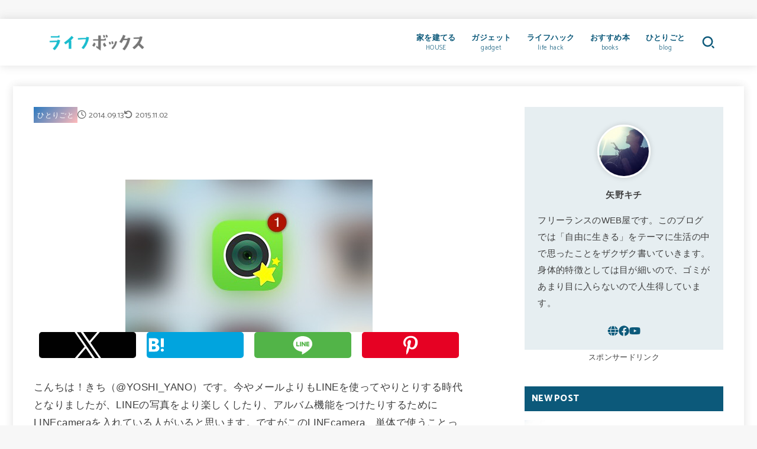

--- FILE ---
content_type: text/html; charset=utf-8
request_url: https://boxlife.net/linecamera-app-not-push/?amp=1
body_size: 31228
content:
<!DOCTYPE html>
<html lang="ja" amp="" data-amp-auto-lightbox-disable transformed="self;v=1" i-amphtml-layout="" i-amphtml-no-boilerplate="">
<head><meta charset="utf-8"><meta name="viewport" content="width=device-width,viewport-fit=cover"><link rel="preconnect" href="https://cdn.ampproject.org"><style amp-runtime="" i-amphtml-version="012512221826001">html{overflow-x:hidden!important}html.i-amphtml-fie{height:100%!important;width:100%!important}html:not([amp4ads]),html:not([amp4ads]) body{height:auto!important}html:not([amp4ads]) body{margin:0!important}body{-webkit-text-size-adjust:100%;-moz-text-size-adjust:100%;-ms-text-size-adjust:100%;text-size-adjust:100%}html.i-amphtml-singledoc.i-amphtml-embedded{-ms-touch-action:pan-y pinch-zoom;touch-action:pan-y pinch-zoom}html.i-amphtml-fie>body,html.i-amphtml-singledoc>body{overflow:visible!important}html.i-amphtml-fie:not(.i-amphtml-inabox)>body,html.i-amphtml-singledoc:not(.i-amphtml-inabox)>body{position:relative!important}html.i-amphtml-ios-embed-legacy>body{overflow-x:hidden!important;overflow-y:auto!important;position:absolute!important}html.i-amphtml-ios-embed{overflow-y:auto!important;position:static}#i-amphtml-wrapper{overflow-x:hidden!important;overflow-y:auto!important;position:absolute!important;top:0!important;left:0!important;right:0!important;bottom:0!important;margin:0!important;display:block!important}html.i-amphtml-ios-embed.i-amphtml-ios-overscroll,html.i-amphtml-ios-embed.i-amphtml-ios-overscroll>#i-amphtml-wrapper{-webkit-overflow-scrolling:touch!important}#i-amphtml-wrapper>body{position:relative!important;border-top:1px solid transparent!important}#i-amphtml-wrapper+body{visibility:visible}#i-amphtml-wrapper+body .i-amphtml-lightbox-element,#i-amphtml-wrapper+body[i-amphtml-lightbox]{visibility:hidden}#i-amphtml-wrapper+body[i-amphtml-lightbox] .i-amphtml-lightbox-element{visibility:visible}#i-amphtml-wrapper.i-amphtml-scroll-disabled,.i-amphtml-scroll-disabled{overflow-x:hidden!important;overflow-y:hidden!important}amp-instagram{padding:54px 0px 0px!important;background-color:#fff}amp-iframe iframe{box-sizing:border-box!important}[amp-access][amp-access-hide]{display:none}[subscriptions-dialog],body:not(.i-amphtml-subs-ready) [subscriptions-action],body:not(.i-amphtml-subs-ready) [subscriptions-section]{display:none!important}amp-experiment,amp-live-list>[update]{display:none}amp-list[resizable-children]>.i-amphtml-loading-container.amp-hidden{display:none!important}amp-list [fetch-error],amp-list[load-more] [load-more-button],amp-list[load-more] [load-more-end],amp-list[load-more] [load-more-failed],amp-list[load-more] [load-more-loading]{display:none}amp-list[diffable] div[role=list]{display:block}amp-story-page,amp-story[standalone]{min-height:1px!important;display:block!important;height:100%!important;margin:0!important;padding:0!important;overflow:hidden!important;width:100%!important}amp-story[standalone]{background-color:#000!important;position:relative!important}amp-story-page{background-color:#757575}amp-story .amp-active>div,amp-story .i-amphtml-loader-background{display:none!important}amp-story-page:not(:first-of-type):not([distance]):not([active]){transform:translateY(1000vh)!important}amp-autocomplete{position:relative!important;display:inline-block!important}amp-autocomplete>input,amp-autocomplete>textarea{padding:0.5rem;border:1px solid rgba(0,0,0,.33)}.i-amphtml-autocomplete-results,amp-autocomplete>input,amp-autocomplete>textarea{font-size:1rem;line-height:1.5rem}[amp-fx^=fly-in]{visibility:hidden}amp-script[nodom],amp-script[sandboxed]{position:fixed!important;top:0!important;width:1px!important;height:1px!important;overflow:hidden!important;visibility:hidden}
/*# sourceURL=/css/ampdoc.css*/[hidden]{display:none!important}.i-amphtml-element{display:inline-block}.i-amphtml-blurry-placeholder{transition:opacity 0.3s cubic-bezier(0.0,0.0,0.2,1)!important;pointer-events:none}[layout=nodisplay]:not(.i-amphtml-element){display:none!important}.i-amphtml-layout-fixed,[layout=fixed][width][height]:not(.i-amphtml-layout-fixed){display:inline-block;position:relative}.i-amphtml-layout-responsive,[layout=responsive][width][height]:not(.i-amphtml-layout-responsive),[width][height][heights]:not([layout]):not(.i-amphtml-layout-responsive),[width][height][sizes]:not(img):not([layout]):not(.i-amphtml-layout-responsive){display:block;position:relative}.i-amphtml-layout-intrinsic,[layout=intrinsic][width][height]:not(.i-amphtml-layout-intrinsic){display:inline-block;position:relative;max-width:100%}.i-amphtml-layout-intrinsic .i-amphtml-sizer{max-width:100%}.i-amphtml-intrinsic-sizer{max-width:100%;display:block!important}.i-amphtml-layout-container,.i-amphtml-layout-fixed-height,[layout=container],[layout=fixed-height][height]:not(.i-amphtml-layout-fixed-height){display:block;position:relative}.i-amphtml-layout-fill,.i-amphtml-layout-fill.i-amphtml-notbuilt,[layout=fill]:not(.i-amphtml-layout-fill),body noscript>*{display:block;overflow:hidden!important;position:absolute;top:0;left:0;bottom:0;right:0}body noscript>*{position:absolute!important;width:100%;height:100%;z-index:2}body noscript{display:inline!important}.i-amphtml-layout-flex-item,[layout=flex-item]:not(.i-amphtml-layout-flex-item){display:block;position:relative;-ms-flex:1 1 auto;flex:1 1 auto}.i-amphtml-layout-fluid{position:relative}.i-amphtml-layout-size-defined{overflow:hidden!important}.i-amphtml-layout-awaiting-size{position:absolute!important;top:auto!important;bottom:auto!important}i-amphtml-sizer{display:block!important}@supports (aspect-ratio:1/1){i-amphtml-sizer.i-amphtml-disable-ar{display:none!important}}.i-amphtml-blurry-placeholder,.i-amphtml-fill-content{display:block;height:0;max-height:100%;max-width:100%;min-height:100%;min-width:100%;width:0;margin:auto}.i-amphtml-layout-size-defined .i-amphtml-fill-content{position:absolute;top:0;left:0;bottom:0;right:0}.i-amphtml-replaced-content,.i-amphtml-screen-reader{padding:0!important;border:none!important}.i-amphtml-screen-reader{position:fixed!important;top:0px!important;left:0px!important;width:4px!important;height:4px!important;opacity:0!important;overflow:hidden!important;margin:0!important;display:block!important;visibility:visible!important}.i-amphtml-screen-reader~.i-amphtml-screen-reader{left:8px!important}.i-amphtml-screen-reader~.i-amphtml-screen-reader~.i-amphtml-screen-reader{left:12px!important}.i-amphtml-screen-reader~.i-amphtml-screen-reader~.i-amphtml-screen-reader~.i-amphtml-screen-reader{left:16px!important}.i-amphtml-unresolved{position:relative;overflow:hidden!important}.i-amphtml-select-disabled{-webkit-user-select:none!important;-ms-user-select:none!important;user-select:none!important}.i-amphtml-notbuilt,[layout]:not(.i-amphtml-element),[width][height][heights]:not([layout]):not(.i-amphtml-element),[width][height][sizes]:not(img):not([layout]):not(.i-amphtml-element){position:relative;overflow:hidden!important;color:transparent!important}.i-amphtml-notbuilt:not(.i-amphtml-layout-container)>*,[layout]:not([layout=container]):not(.i-amphtml-element)>*,[width][height][heights]:not([layout]):not(.i-amphtml-element)>*,[width][height][sizes]:not([layout]):not(.i-amphtml-element)>*{display:none}amp-img:not(.i-amphtml-element)[i-amphtml-ssr]>img.i-amphtml-fill-content{display:block}.i-amphtml-notbuilt:not(.i-amphtml-layout-container),[layout]:not([layout=container]):not(.i-amphtml-element),[width][height][heights]:not([layout]):not(.i-amphtml-element),[width][height][sizes]:not(img):not([layout]):not(.i-amphtml-element){color:transparent!important;line-height:0!important}.i-amphtml-ghost{visibility:hidden!important}.i-amphtml-element>[placeholder],[layout]:not(.i-amphtml-element)>[placeholder],[width][height][heights]:not([layout]):not(.i-amphtml-element)>[placeholder],[width][height][sizes]:not([layout]):not(.i-amphtml-element)>[placeholder]{display:block;line-height:normal}.i-amphtml-element>[placeholder].amp-hidden,.i-amphtml-element>[placeholder].hidden{visibility:hidden}.i-amphtml-element:not(.amp-notsupported)>[fallback],.i-amphtml-layout-container>[placeholder].amp-hidden,.i-amphtml-layout-container>[placeholder].hidden{display:none}.i-amphtml-layout-size-defined>[fallback],.i-amphtml-layout-size-defined>[placeholder]{position:absolute!important;top:0!important;left:0!important;right:0!important;bottom:0!important;z-index:1}amp-img[i-amphtml-ssr]:not(.i-amphtml-element)>[placeholder]{z-index:auto}.i-amphtml-notbuilt>[placeholder]{display:block!important}.i-amphtml-hidden-by-media-query{display:none!important}.i-amphtml-element-error{background:red!important;color:#fff!important;position:relative!important}.i-amphtml-element-error:before{content:attr(error-message)}i-amp-scroll-container,i-amphtml-scroll-container{position:absolute;top:0;left:0;right:0;bottom:0;display:block}i-amp-scroll-container.amp-active,i-amphtml-scroll-container.amp-active{overflow:auto;-webkit-overflow-scrolling:touch}.i-amphtml-loading-container{display:block!important;pointer-events:none;z-index:1}.i-amphtml-notbuilt>.i-amphtml-loading-container{display:block!important}.i-amphtml-loading-container.amp-hidden{visibility:hidden}.i-amphtml-element>[overflow]{cursor:pointer;position:relative;z-index:2;visibility:hidden;display:initial;line-height:normal}.i-amphtml-layout-size-defined>[overflow]{position:absolute}.i-amphtml-element>[overflow].amp-visible{visibility:visible}template{display:none!important}.amp-border-box,.amp-border-box *,.amp-border-box :after,.amp-border-box :before{box-sizing:border-box}amp-pixel{display:none!important}amp-analytics,amp-auto-ads,amp-story-auto-ads{position:fixed!important;top:0!important;width:1px!important;height:1px!important;overflow:hidden!important;visibility:hidden}amp-story{visibility:hidden!important}html.i-amphtml-fie>amp-analytics{position:initial!important}[visible-when-invalid]:not(.visible),form [submit-error],form [submit-success],form [submitting]{display:none}amp-accordion{display:block!important}@media (min-width:1px){:where(amp-accordion>section)>:first-child{margin:0;background-color:#efefef;padding-right:20px;border:1px solid #dfdfdf}:where(amp-accordion>section)>:last-child{margin:0}}amp-accordion>section{float:none!important}amp-accordion>section>*{float:none!important;display:block!important;overflow:hidden!important;position:relative!important}amp-accordion,amp-accordion>section{margin:0}amp-accordion:not(.i-amphtml-built)>section>:last-child{display:none!important}amp-accordion:not(.i-amphtml-built)>section[expanded]>:last-child{display:block!important}
/*# sourceURL=/css/ampshared.css*/</style><meta http-equiv="X-UA-Compatible" content="IE=edge"><meta name="amp-to-amp-navigation" content="AMP-Redirect-To; AMP.navigateTo"><meta name="HandheldFriendly" content="True"><meta name="MobileOptimized" content="320"><meta name="robots" content="index, follow, max-image-preview:large, max-snippet:-1, max-video-preview:-1"><meta property="og:locale" content="ja_JP"><meta property="og:type" content="article"><meta property="og:title" content="LINEcameraでプッシュ通知が来ないようにする方法 - ライフボックス"><meta property="og:description" content="こんちは！きち（@YOSHI_YANO）です。今やメールよりもLINEを使ってやりとりする時代となりましたが、LINEの写真をより楽しくしたり、アルバム機能をつけたりするためにLINEcameraを入れている人がいると思..."><meta property="og:url" content="https://boxlife.net/linecamera-app-not-push/"><meta property="og:site_name" content="ライフボックス"><meta property="article:publisher" content="https://www.facebook.com/bge.lifebox/"><meta property="article:author" content="https://www.facebook.com/kichikichi.me"><meta property="article:published_time" content="2014-09-13T09:05:03+00:00"><meta property="article:modified_time" content="2015-11-02T11:24:28+00:00"><meta property="og:image" content="https://boxlife.net/wp-content/uploads/2014/09/slooProImg_20140913180501.jpg"><meta property="og:image:width" content="418"><meta property="og:image:height" content="258"><meta property="og:image:type" content="image/jpeg"><meta name="author" content="矢野キチ"><meta name="twitter:card" content="summary_large_image"><meta name="twitter:creator" content="@YOSHI_YANO"><meta name="twitter:site" content="@YOSHI_YANO"><meta name="twitter:label1" content="執筆者"><meta name="twitter:data1" content="矢野キチ"><meta name="thumbnail" content="https://boxlife.net/wp-content/uploads/2014/09/slooProImg_20140913180501.jpg"><meta name="generator" content="AMP Plugin v2.5.5; mode=transitional"><meta name="msapplication-TileImage" content="https://boxlife.net/wp-content/uploads/2016/06/apple-touch-icon-2.png"><link rel="preconnect" href="https://fonts.gstatic.com" crossorigin=""><link rel="dns-prefetch" href="https://fonts.gstatic.com"><link rel="preconnect" href="https://fonts.gstatic.com/" crossorigin=""><link rel="dns-prefetch" href="//www.google.com"><link rel="dns-prefetch" href="//fonts.googleapis.com"><link rel="dns-prefetch" href="//cdnjs.cloudflare.com"><script async="" src="https://cdn.ampproject.org/v0.mjs" type="module" crossorigin="anonymous"></script><script async nomodule src="https://cdn.ampproject.org/v0.js" crossorigin="anonymous"></script><script async custom-element="amp-analytics" src="https://cdn.ampproject.org/v0/amp-analytics-0.1.mjs" type="module" crossorigin="anonymous"></script><script async nomodule src="https://cdn.ampproject.org/v0/amp-analytics-0.1.js" crossorigin="anonymous" custom-element="amp-analytics"></script><script src="https://cdn.ampproject.org/v0/amp-anim-0.1.mjs" async="" custom-element="amp-anim" type="module" crossorigin="anonymous"></script><script async nomodule src="https://cdn.ampproject.org/v0/amp-anim-0.1.js" crossorigin="anonymous" custom-element="amp-anim"></script><script src="https://cdn.ampproject.org/v0/amp-form-0.1.mjs" async="" custom-element="amp-form" type="module" crossorigin="anonymous"></script><script async nomodule src="https://cdn.ampproject.org/v0/amp-form-0.1.js" crossorigin="anonymous" custom-element="amp-form"></script><script src="https://cdn.ampproject.org/v0/amp-lightbox-0.1.mjs" async="" custom-element="amp-lightbox" type="module" crossorigin="anonymous"></script><script async nomodule src="https://cdn.ampproject.org/v0/amp-lightbox-0.1.js" crossorigin="anonymous" custom-element="amp-lightbox"></script><script src="https://cdn.ampproject.org/v0/amp-social-share-0.1.mjs" async="" custom-element="amp-social-share" type="module" crossorigin="anonymous"></script><script async nomodule src="https://cdn.ampproject.org/v0/amp-social-share-0.1.js" crossorigin="anonymous" custom-element="amp-social-share"></script><link rel="icon" href="https://boxlife.net/wp-content/uploads/2016/06/apple-touch-icon-2.png" sizes="32x32"><link rel="icon" href="https://boxlife.net/wp-content/uploads/2016/06/apple-touch-icon-2.png" sizes="192x192"><link crossorigin="anonymous" rel="stylesheet" id="gf_font-css" href="https://fonts.googleapis.com/css2?family=Catamaran:wght@400;800&amp;display=swap" type="text/css" media="all"><link crossorigin="anonymous" rel="stylesheet" id="fontawesome-css" href="https://cdnjs.cloudflare.com/ajax/libs/font-awesome/6.7.2/css/all.min.css" type="text/css" media="all"><style amp-custom="">amp-img:is([sizes="auto" i], [sizes^="auto," i]),amp-anim:is([sizes="auto" i], [sizes^="auto," i]){contain-intrinsic-size:3000px 1500px}amp-anim.amp-wp-enforced-sizes,amp-img.amp-wp-enforced-sizes{object-fit:contain}amp-anim img,amp-anim noscript,amp-img img,amp-img noscript{image-rendering:inherit;object-fit:inherit;object-position:inherit}:where(.wp-block-button__link){border-radius:9999px;box-shadow:none;padding:calc(.667em + 2px) calc(1.333em + 2px);text-decoration:none}:root :where(.wp-block-button .wp-block-button__link.is-style-outline),:root :where(.wp-block-button.is-style-outline>.wp-block-button__link){border:2px solid;padding:.667em 1.333em}:root :where(.wp-block-button .wp-block-button__link.is-style-outline:not(.has-text-color)),:root :where(.wp-block-button.is-style-outline>.wp-block-button__link:not(.has-text-color)){color:currentColor}:root :where(.wp-block-button .wp-block-button__link.is-style-outline:not(.has-background)),:root :where(.wp-block-button.is-style-outline>.wp-block-button__link:not(.has-background)){background-color:initial;background-image:none}:where(.wp-block-columns){margin-bottom:1.75em}:where(.wp-block-columns.has-background){padding:1.25em 2.375em}:where(.wp-block-post-comments input[type=submit]){border:none}:where(.wp-block-cover-image:not(.has-text-color)),:where(.wp-block-cover:not(.has-text-color)){color:#fff}:where(.wp-block-cover-image.is-light:not(.has-text-color)),:where(.wp-block-cover.is-light:not(.has-text-color)){color:#000}:root :where(.wp-block-cover h1:not(.has-text-color)),:root :where(.wp-block-cover h2:not(.has-text-color)),:root :where(.wp-block-cover h3:not(.has-text-color)),:root :where(.wp-block-cover h4:not(.has-text-color)),:root :where(.wp-block-cover h5:not(.has-text-color)),:root :where(.wp-block-cover h6:not(.has-text-color)),:root :where(.wp-block-cover p:not(.has-text-color)){color:inherit}:where(.wp-block-file){margin-bottom:1.5em}:where(.wp-block-file__button){border-radius:2em;display:inline-block;padding:.5em 1em}:where(.wp-block-file__button):is(a):active,:where(.wp-block-file__button):is(a):focus,:where(.wp-block-file__button):is(a):hover,:where(.wp-block-file__button):is(a):visited{box-shadow:none;color:#fff;opacity:.85;text-decoration:none}:where(.wp-block-group.wp-block-group-is-layout-constrained){position:relative}@keyframes show-content-image{0%{visibility:hidden}99%{visibility:hidden}to{visibility:visible}}@keyframes turn-on-visibility{0%{opacity:0}to{opacity:1}}@keyframes turn-off-visibility{0%{opacity:1;visibility:visible}99%{opacity:0;visibility:visible}to{opacity:0;visibility:hidden}}@keyframes lightbox-zoom-in{0%{transform:translate(calc(( -100vw + var(--wp--lightbox-scrollbar-width) ) / 2 + var(--wp--lightbox-initial-left-position)),calc(-50vh + var(--wp--lightbox-initial-top-position))) scale(var(--wp--lightbox-scale))}to{transform:translate(-50%,-50%) scale(1)}}@keyframes lightbox-zoom-out{0%{transform:translate(-50%,-50%) scale(1);visibility:visible}99%{visibility:visible}to{transform:translate(calc(( -100vw + var(--wp--lightbox-scrollbar-width) ) / 2 + var(--wp--lightbox-initial-left-position)),calc(-50vh + var(--wp--lightbox-initial-top-position))) scale(var(--wp--lightbox-scale));visibility:hidden}}:where(.wp-block-latest-comments:not([data-amp-original-style*=line-height] .wp-block-latest-comments__comment)){line-height:1.1}:where(.wp-block-latest-comments:not([data-amp-original-style*=line-height] .wp-block-latest-comments__comment-excerpt p)){line-height:1.8}:root :where(.wp-block-latest-posts.is-grid){padding:0}:root :where(.wp-block-latest-posts.wp-block-latest-posts__list){padding-left:0}ul{box-sizing:border-box}:root :where(.wp-block-list.has-background){padding:1.25em 2.375em}:where(.wp-block-navigation.has-background .wp-block-navigation-item a:not(.wp-element-button)),:where(.wp-block-navigation.has-background .wp-block-navigation-submenu a:not(.wp-element-button)){padding:.5em 1em}:where(.wp-block-navigation .wp-block-navigation__submenu-container .wp-block-navigation-item a:not(.wp-element-button)),:where(.wp-block-navigation .wp-block-navigation__submenu-container .wp-block-navigation-submenu a:not(.wp-element-button)),:where(.wp-block-navigation .wp-block-navigation__submenu-container .wp-block-navigation-submenu button.wp-block-navigation-item__content),:where(.wp-block-navigation .wp-block-navigation__submenu-container .wp-block-pages-list__item button.wp-block-navigation-item__content){padding:.5em 1em}@keyframes overlay-menu__fade-in-animation{0%{opacity:0;transform:translateY(.5em)}to{opacity:1;transform:translateY(0)}}:root :where(p.has-background){padding:1.25em 2.375em}:where(p.has-text-color:not(.has-link-color)) a{color:inherit}:where(.wp-block-post-comments-form) input:not([type=submit]){border:1px solid #949494;font-family:inherit;font-size:1em}:where(.wp-block-post-comments-form) input:where(:not([type=submit]):not([type=checkbox])){padding:calc(.667em + 2px)}:where(.wp-block-post-excerpt){box-sizing:border-box;margin-bottom:var(--wp--style--block-gap);margin-top:var(--wp--style--block-gap)}:where(.wp-block-preformatted.has-background){padding:1.25em 2.375em}:where(.wp-block-search__button){border:1px solid #ccc;padding:6px 10px}:where(.wp-block-search__input){font-family:inherit;font-size:inherit;font-style:inherit;font-weight:inherit;letter-spacing:inherit;line-height:inherit;text-transform:inherit}:where(.wp-block-search__button-inside .wp-block-search__inside-wrapper){border:1px solid #949494;box-sizing:border-box;padding:4px}:where(.wp-block-search__button-inside .wp-block-search__inside-wrapper) :where(.wp-block-search__button){padding:4px 8px}:root :where(.wp-block-separator.is-style-dots){height:auto;line-height:1;text-align:center}:root :where(.wp-block-separator.is-style-dots):before{color:currentColor;content:"···";font-family:serif;font-size:1.5em;letter-spacing:2em;padding-left:2em}:root :where(.wp-block-site-logo.is-style-rounded){border-radius:9999px}:root :where(.wp-block-social-links .wp-social-link a){padding:.25em}:root :where(.wp-block-social-links.is-style-logos-only .wp-social-link a){padding:0}:root :where(.wp-block-social-links.is-style-pill-shape .wp-social-link a){padding-left:.6666666667em;padding-right:.6666666667em}:root :where(.wp-block-tag-cloud.is-style-outline){display:flex;flex-wrap:wrap;gap:1ch}:root :where(.wp-block-tag-cloud.is-style-outline a){border:1px solid;margin-right:0;padding:1ch 2ch}:root :where(.wp-block-tag-cloud.is-style-outline a):not(#_#_#_#_#_#_#_#_){font-size:unset;text-decoration:none}:root :where(.wp-block-table-of-contents){box-sizing:border-box}:where(.wp-block-term-description){box-sizing:border-box;margin-bottom:var(--wp--style--block-gap);margin-top:var(--wp--style--block-gap)}:where(pre.wp-block-verse){font-family:inherit}.entry-content{counter-reset:footnotes}:root{--wp--preset--font-size--normal:16px;--wp--preset--font-size--huge:42px}.screen-reader-text{border:0;clip-path:inset(50%);height:1px;margin:-1px;overflow:hidden;padding:0;position:absolute;width:1px}.screen-reader-text:not(#_#_#_#_#_#_#_){word-wrap:normal}.screen-reader-text:focus{background-color:#ddd;clip-path:none;color:#444;display:block;font-size:1em;height:auto;left:5px;line-height:normal;padding:15px 23px 14px;text-decoration:none;top:5px;width:auto;z-index:100000}html :where(.has-border-color){border-style:solid}html :where([data-amp-original-style*=border-top-color]){border-top-style:solid}html :where([data-amp-original-style*=border-right-color]){border-right-style:solid}html :where([data-amp-original-style*=border-bottom-color]){border-bottom-style:solid}html :where([data-amp-original-style*=border-left-color]){border-left-style:solid}html :where([data-amp-original-style*=border-width]){border-style:solid}html :where([data-amp-original-style*=border-top-width]){border-top-style:solid}html :where([data-amp-original-style*=border-right-width]){border-right-style:solid}html :where([data-amp-original-style*=border-bottom-width]){border-bottom-style:solid}html :where([data-amp-original-style*=border-left-width]){border-left-style:solid}html :where(amp-img[class*=wp-image-]),html :where(amp-anim[class*=wp-image-]){height:auto;max-width:100%}:where(figure){margin:0 0 1em}html :where(.is-position-sticky){--wp-admin--admin-bar--position-offset:var(--wp-admin--admin-bar--height,0px)}@media screen and (max-width:600px){html :where(.is-position-sticky){--wp-admin--admin-bar--position-offset:0px}}:root{--wp--preset--aspect-ratio--square:1;--wp--preset--aspect-ratio--4-3:4/3;--wp--preset--aspect-ratio--3-4:3/4;--wp--preset--aspect-ratio--3-2:3/2;--wp--preset--aspect-ratio--2-3:2/3;--wp--preset--aspect-ratio--16-9:16/9;--wp--preset--aspect-ratio--9-16:9/16;--wp--preset--color--black:#000;--wp--preset--color--cyan-bluish-gray:#abb8c3;--wp--preset--color--white:#fff;--wp--preset--color--pale-pink:#f78da7;--wp--preset--color--vivid-red:#cf2e2e;--wp--preset--color--luminous-vivid-orange:#ff6900;--wp--preset--color--luminous-vivid-amber:#fcb900;--wp--preset--color--light-green-cyan:#7bdcb5;--wp--preset--color--vivid-green-cyan:#00d084;--wp--preset--color--pale-cyan-blue:#8ed1fc;--wp--preset--color--vivid-cyan-blue:#0693e3;--wp--preset--color--vivid-purple:#9b51e0;--wp--preset--color--stk-palette-one:var(--stk-palette-color1);--wp--preset--color--stk-palette-two:var(--stk-palette-color2);--wp--preset--color--stk-palette-three:var(--stk-palette-color3);--wp--preset--color--stk-palette-four:var(--stk-palette-color4);--wp--preset--color--stk-palette-five:var(--stk-palette-color5);--wp--preset--color--stk-palette-six:var(--stk-palette-color6);--wp--preset--color--stk-palette-seven:var(--stk-palette-color7);--wp--preset--color--stk-palette-eight:var(--stk-palette-color8);--wp--preset--color--stk-palette-nine:var(--stk-palette-color9);--wp--preset--color--stk-palette-ten:var(--stk-palette-color10);--wp--preset--color--mainttlbg:var(--main-ttl-bg);--wp--preset--color--mainttltext:var(--main-ttl-color);--wp--preset--color--stkeditorcolor-one:var(--stk-editor-color1);--wp--preset--color--stkeditorcolor-two:var(--stk-editor-color2);--wp--preset--color--stkeditorcolor-three:var(--stk-editor-color3);--wp--preset--gradient--vivid-cyan-blue-to-vivid-purple:linear-gradient(135deg,rgba(6,147,227,1) 0%,#9b51e0 100%);--wp--preset--gradient--light-green-cyan-to-vivid-green-cyan:linear-gradient(135deg,#7adcb4 0%,#00d082 100%);--wp--preset--gradient--luminous-vivid-amber-to-luminous-vivid-orange:linear-gradient(135deg,rgba(252,185,0,1) 0%,rgba(255,105,0,1) 100%);--wp--preset--gradient--luminous-vivid-orange-to-vivid-red:linear-gradient(135deg,rgba(255,105,0,1) 0%,#cf2e2e 100%);--wp--preset--gradient--very-light-gray-to-cyan-bluish-gray:linear-gradient(135deg,#eee 0%,#a9b8c3 100%);--wp--preset--gradient--cool-to-warm-spectrum:linear-gradient(135deg,#4aeadc 0%,#9778d1 20%,#cf2aba 40%,#ee2c82 60%,#fb6962 80%,#fef84c 100%);--wp--preset--gradient--blush-light-purple:linear-gradient(135deg,#ffceec 0%,#9896f0 100%);--wp--preset--gradient--blush-bordeaux:linear-gradient(135deg,#fecda5 0%,#fe2d2d 50%,#6b003e 100%);--wp--preset--gradient--luminous-dusk:linear-gradient(135deg,#ffcb70 0%,#c751c0 50%,#4158d0 100%);--wp--preset--gradient--pale-ocean:linear-gradient(135deg,#fff5cb 0%,#b6e3d4 50%,#33a7b5 100%);--wp--preset--gradient--electric-grass:linear-gradient(135deg,#caf880 0%,#71ce7e 100%);--wp--preset--gradient--midnight:linear-gradient(135deg,#020381 0%,#2874fc 100%);--wp--preset--font-size--small:13px;--wp--preset--font-size--medium:20px;--wp--preset--font-size--large:36px;--wp--preset--font-size--x-large:42px;--wp--preset--spacing--20:.44rem;--wp--preset--spacing--30:.67rem;--wp--preset--spacing--40:1rem;--wp--preset--spacing--50:1.5rem;--wp--preset--spacing--60:2.25rem;--wp--preset--spacing--70:3.38rem;--wp--preset--spacing--80:5.06rem;--wp--preset--shadow--natural:6px 6px 9px rgba(0,0,0,.2);--wp--preset--shadow--deep:12px 12px 50px rgba(0,0,0,.4);--wp--preset--shadow--sharp:6px 6px 0px rgba(0,0,0,.2);--wp--preset--shadow--outlined:6px 6px 0px -3px rgba(255,255,255,1),6px 6px rgba(0,0,0,1);--wp--preset--shadow--crisp:6px 6px 0px rgba(0,0,0,1)}:where(.is-layout-flex){gap:.5em}:where(.is-layout-grid){gap:.5em}:where(.wp-block-columns.is-layout-flex){gap:2em}:where(.wp-block-columns.is-layout-grid){gap:2em}:where(.wp-block-post-template.is-layout-flex){gap:1.25em}:where(.wp-block-post-template.is-layout-grid){gap:1.25em}:where(.wp-block-post-template.is-layout-flex){gap:1.25em}:where(.wp-block-post-template.is-layout-grid){gap:1.25em}:where(.wp-block-columns.is-layout-flex){gap:2em}:where(.wp-block-columns.is-layout-grid){gap:2em}:root :where(.wp-block-pullquote){font-size:1.5em;line-height:1.6}article,figure,footer,header,main,nav,section{display:block}[hidden]{display:none}a{background:rgba(0,0,0,0)}a:focus{outline:thin dotted}a:active,a:hover{outline:0}b{font-weight:700}p{-ms-word-wrap:break-word;word-wrap:break-word;hyphens:auto;-webkit-hyphenate-before:2;-webkit-hyphenate-after:3}ul{margin:0 0 1em}ul{padding:0}li{list-style-type:none}amp-img,amp-anim,svg{border:0;vertical-align:bottom;max-width:100%;height:auto}svg:not(:root){overflow:hidden}figure{margin:0}input[type=color],input[type=date],input[type=datetime-local],input[type=datetime],input[type=email],input[type=month],input[type=number],input[type=password],input[type=search],input[type=tel],input[type=text],input[type=time],input[type=url],input[type=week]{display:block;padding:10px 2%;font-size:1em;color:var(--main-text-color);background-color:var(--inner-content-bg);border:3px solid rgba(66,66,66,.3);box-sizing:border-box;width:auto;max-width:100%;appearance:none;border-radius:4px}input[type=password]{letter-spacing:.3em}button,input{margin:0}button,input{line-height:normal}button{appearance:none;text-transform:none}button,html input[type=button],input[type=reset],input[type=submit]{appearance:button;cursor:pointer;font-size:.95em;padding:8px 20px;background:#666;color:#fff;border:0;border-radius:3px}button[disabled],html input[disabled]{cursor:default}input[type=checkbox],input[type=radio]{box-sizing:border-box;padding:0}input[type=search]{appearance:none}input[type=search]::-webkit-search-cancel-button,input[type=search]::-webkit-search-decoration{appearance:none}button::-moz-focus-inner,input::-moz-focus-inner{border:0;padding:0}.cf,.widget li{zoom:1}.cf:after,.cf:before{content:"";display:table}.cf:after{clear:both}html{font-family:sans-serif;-ms-text-size-adjust:100%;-webkit-text-size-adjust:100%;scroll-behavior:smooth}body{font-family:var(--stk-base-font-family,"游ゴシック","Yu Gothic","游ゴシック体","YuGothic","Hiragino Kaku Gothic ProN",Meiryo,sans-serif);font-weight:var(--stk-font-weight);line-height:1.9;letter-spacing:.3px;color:var(--main-text-color);margin:0;-webkit-font-smoothing:antialiased;-moz-osx-font-smoothing:grayscale;font-feature-settings:var(--stk-font-feature-settings,normal);background:#f7f7f7}@media only screen and (min-width: 768px){body{font-size:var(--stk-base-font-size-pc,103%)}}@media only screen and (max-width: 767px){body{font-size:var(--stk-base-font-size-sp,103%)}}*,*:before,*:after{box-sizing:border-box}#container{overflow-wrap:break-word;overflow-x:clip}.wrap{max-width:var(--stk-wrap-width,1166px);margin:0 auto}a{color:var(--main-link-color)}a:hover{color:var(--main-link-color-hover)}a,a amp-img,a amp-anim{transition:all .3s ease-in-out}a,a amp-img,a amp-anim,.fadeIn{backface-visibility:hidden}@media only screen and (min-width: 768px){a:hover amp-img,a:hover amp-anim{opacity:.8}}a:link,a:visited:link{-webkit-tap-highlight-color:rgba(0,0,0,.3)}[role=button]{cursor:pointer}.stk_svgicon{width:1.1em;height:1.1em}.txt_c{text-align:center}@media (max-width: 767px){.stk-hidden_sp:not(#_#_#_#_#_#_#_){display:none}}@keyframes fadeIn{0%{opacity:0}100%{opacity:1}}@keyframes fadeInUp{0%{opacity:0;transform:translateY(10px)}100%{opacity:1}}@keyframes fadeInDown{0%{opacity:0;transform:translateY(-10px)}100%{opacity:1}}@keyframes blinkDown{0%{opacity:1;transform:translateY(-1px)}100%{opacity:.8;transform:translateY(1px)}}@keyframes flash{0%{opacity:.5}100%{opacity:1}}.fadeIn{animation:fadeIn .3s ease 0s 1 both}#stk_observer_target{width:100%;height:400px;position:absolute;top:0;left:0;z-index:-1}.stk_header{width:100%;color:var(--header-text-color);background-color:var(--header-bg);transition:all .3s;position:relative}.stk_header a{text-decoration:none}.stk_header .nav_btn:hover{color:var(--header-text-color)}.stk_header a:hover{opacity:.7}.fixhead-active .stk_header{z-index:9999;padding:0;top:var(--wp-admin--admin-bar--height,0)}.fixhead-active .stk_header:not(#_#_#_#_#_#_#_){position:sticky}@media only screen and (max-width: 600px){.fixhead-active .stk_header:not([data-fixheader=false]){top:0}}@keyframes UpMove{from{opacity:1;transform:translateY(0)}to{opacity:0;transform:translateY(-100%)}}@keyframes DownMove{from{opacity:0;transform:translateY(-100%)}to{opacity:1;transform:translateY(0)}}.site__logo .custom-logo-link{display:inline-flex}@media only screen and (min-width: 768px){.site__logo .custom-logo-link{display:grid;place-items:center}}.site__logo .custom-logo{width:auto;height:auto;margin:5px 0}.site__logo .site__logo__title{margin:0;padding:0;font-size:1em;line-height:1.5;letter-spacing:.3px;font-weight:700}.nav_btn{width:3em;min-height:50px;padding:8px 0;border:none;background:none;text-align:center;color:var(--header-text-color);display:flex;flex-direction:column;align-items:center;justify-content:center;line-height:1;text-decoration:none;text-transform:uppercase}.nav_btn .text{font-size:9px;display:block;margin-top:6px;transform:scale(.9)}.nav_btn__svgicon{width:1.25em;height:1.25em;transition:all .25s;fill:var(--header-text-color)}#navbtn_search_content::before{content:"キーワードで記事を検索"}#navbtn_search_content .searchform{max-width:100%}@media only screen and (min-width: 768px){#navbtn_search_content .searchform{height:60px}}.stk_header .stk_sns_links{flex-wrap:nowrap;margin-bottom:0;font-size:78%;padding:8px}.stk_header .stk_sns_links .stk_sns__svgicon{transition:all .25s;--svgsize:1.4em;fill:var(--header-text-color)}@media only screen and (max-width: 767px){.inner-header{position:relative;padding:0;text-align:center;display:flex;flex-wrap:wrap;justify-content:center;align-items:center}.inner-header .nav_btn{width:45px}.site__logo{order:2;flex-grow:2;max-width:calc(100% - 117px);display:flex;flex-direction:column;justify-content:center;align-items:center;min-height:50px}.site__logo .site__logo__title{word-break:break-all}.site__logo.img .custom-logo-link{display:inline-flex}.h_layout_sp_left .inner-header{display:flex;justify-content:flex-start}.h_layout_sp_left .site__logo{order:1;align-items:start;margin-left:1em;text-align:left}.h_layout_sp_left .nav_btn{order:2;margin-left:auto;margin-right:0}.stk_g_nav{display:block;width:100%;order:4;position:relative;max-width:1166px;padding:.5em 0;font-size:70%;font-weight:700;overflow:hidden}.stk_g_nav a{color:inherit;text-decoration:none;display:block;padding:.3em .9em;background:hsla(0,0%,100%,.11);border-radius:1em}.ul__g_nav{width:100%;margin:0;display:flex;overflow-x:scroll;white-space:nowrap;-ms-overflow-style:none;scrollbar-width:none}.ul__g_nav::-webkit-scrollbar{display:none}.ul__g_nav .gf{display:none}.ul__g_nav .menu-item{padding-right:.8em}.ul__g_nav .menu-item:first-child{padding-left:.8em}.stk_header .stk_sns_links{width:100%;order:5;background:hsla(0,0%,100%,.1)}}@media only screen and (min-width: 768px){.stk_header{position:relative;z-index:999}.inner-header{display:flex;align-items:center;justify-content:flex-start;flex-wrap:wrap;padding:0 0 0 .9em}.site__logo{margin-right:auto}.ul__g_nav{display:flex;flex-wrap:wrap;justify-content:center;align-items:center;margin:0}.ul__g_nav>.menu-item{font-size:68%;flex-flow:row wrap;font-weight:700}.ul__g_nav>.menu-item>a{color:inherit;display:block;padding:.7em 1em;text-align:center;position:relative}.ul__g_nav>.menu-item>a::after{content:"";display:block;position:absolute;left:50%;bottom:0px;transition:.25s ease-out;width:0;border-bottom:2px solid}.ul__g_nav>.menu-item>a:hover::after{left:0;width:100%}.ul__g_nav .gf{display:block;font-weight:400;font-size:84%;margin-top:-.5em;opacity:.8}body:not([class*=h_layout_pc_center_]) .inner-header .menu_btn{display:none}[class*=h_layout_pc_center_] .stk_header{min-height:55px}[class*=h_layout_pc_center_] .site__logo{width:100%;margin:10px auto 0}[class*=h_layout_pc_center_] .site__logo .site__logo__title{display:inline-flex}[class*=h_layout_pc_center_] .inner-header{justify-content:center;flex-wrap:wrap;padding:0;text-align:center;position:relative}[class*=h_layout_pc_center_] .nav_btn{position:absolute;top:.3em}[class*=h_layout_pc_center_] .search_btn{right:0}[class*=h_layout_pc_center_] .menu_btn{left:0}[class*=h_layout_pc_center_] .nav_btn{transform:scale(1.1)}}@media only screen and (min-width: 1167px){.ul__g_nav:not(.gnav_custom)>.menu-item{font-size:78%}}@media only screen and (min-width: 981px){.ul__g_nav:not(.gnav_custom).gnav_m>.menu-item{font-size:78%}}.breadcrumb{font-size:70%;background-color:var(--inner-content-bg);padding:1em}.breadcrumb__ul{display:flex;flex-wrap:wrap;margin:0;gap:.5em}.breadcrumb__li{display:inline-flex;align-items:center;gap:.5em}.breadcrumb__li:not(:last-child):after{color:var(--main-text-color);content:"/"}.breadcrumb__link{color:inherit;text-decoration:none;display:inline-flex;align-items:center;gap:.3em}.breadcrumb .bc_homelink .breadcrumb__link::before{font-family:var(--stk-font-awesome-free,"Font Awesome 5 Free");font-weight:700;content:"";color:var(--main-link-color)}#inner-content{padding:4%;background-color:var(--inner-content-bg)}#sidebar1{margin-top:1.5em;color:var(--side-text-color)}#sidebar1:empty{display:none}[class*=stk-clip]{--stk-clip-padding:2em;margin-top:calc(var(--stk-clip-padding) * -1)}@media only screen and (min-width: 768px){[class*=stk-clip]{--stk-clip-padding:4em}}@media only screen and (min-width: 1167px){#inner-content,.stk_header,body:not(.page-template-page-wide) #footer{box-shadow:0 0 15px hsla(0,0%,40%,.2)}}@media only screen and (min-width: 981px){#content:not(.lp-wrap) #inner-content{margin-top:35px;margin-bottom:35px}#inner-content{display:flex;justify-content:var(--stk-flex-style,flex-start);padding:35px;gap:0 2%}#main{width:var(--stk-main-width);max-width:var(--stk-main-width);min-width:0}#sidebar1{font-size:88%;width:calc(var(--stk-wrap-width) - var(--stk-main-width) - var(--stk-side-margin) - 70px);max-width:min(336px,33%);flex:none;margin-top:0;margin-left:auto}}.byline{display:flex;flex-wrap:wrap;align-items:center;margin:0;font-size:85%;gap:.6em}.time__date{opacity:.75}.time__date::before{font-family:var(--stk-font-awesome-free,"Font Awesome 5 Free");font-weight:400;content:"";margin-right:.3em}.time__date.undo::before{content:"";font-weight:700}.entry-header{display:flex;flex-flow:column nowrap;gap:1em;margin-bottom:1em}.entry-header .entry-title{font-size:var(--stk-post-title-font_size);margin:0}@media only screen and (max-width: 767px){.entry-header .entry-title{font-size:115%}}@media only screen and (min-width: 1167px){.single .byline:has(.cat-name:not(.noposition)){position:relative;padding-top:1em}.single .byline:has(.cat-name:not(.noposition)) .cat-name{position:absolute;top:-1.7em;left:-3.3em}}p,ul{letter-spacing:.025em}p{margin:0 0 var(--stk-margin,1.6em);line-height:var(--stk-line_height,1.8)}.entry-content a:not(.no-icon)[target=_blank]::after{font-family:var(--stk-font-awesome-free,"Font Awesome 5 Free");font-weight:700;content:"";font-size:95%;margin:0 3px 0 2px}a[href^="tel:"]{color:inherit;text-decoration:none}.entry-content amp-img,.entry-content amp-anim{margin-bottom:1.5em;max-width:100%;height:auto}.entry-content p amp-img,.entry-content p amp-anim{margin-bottom:0;vertical-align:baseline}.size-thumbnail{max-width:100%}.h2,.h3,h1,h2,h4{letter-spacing:.3px;font-weight:700;line-height:var(--stk-heading-line_height,1.5)}.h2 a,.h3 a,h1 a,h2 a,h4 a{text-decoration:none}h1{font-size:1.9em;font-size:var(--stk-h1-font_size);margin-top:.67em;margin-bottom:.67em}.h2,h2{font-size:120%;font-size:var(--stk-h2-font_size);margin-top:.83em;margin-bottom:.83em}.h3{font-size:110%;font-size:var(--stk-h3-font_size);margin-top:1em;margin-bottom:1em}h4{font-size:var(--stk-h4-font_size);margin-top:1.33em;margin-bottom:1.33em}.entry-content h2:not([class*=is-style-style]){position:relative;border:none;font-size:var(--stk-h2-normal-font_size);padding:1em 1.1em;margin-top:var(--stk-heading-margin_top,2em);margin-bottom:var(--stk-heading-margin_bottom,1em);border-radius:var(--stk-h2-border_radius,3px);box-shadow:0 1px 5px rgba(0,0,0,.03)}.entry-content h2:not([class*=is-style-style]):not(.has-background){background-color:var(--main-ttl-bg)}.entry-content h2:not([class*=is-style-style]):not(.has-text-color){color:var(--main-ttl-color)}.entry-content h4:not([class*=is-style-style]){border-left:var(--stk-h4-border_width,4px) solid;padding:.5em 0 .5em .8em;margin-top:var(--stk-heading-margin_top,2em);margin-bottom:var(--stk-heading-margin_bottom,1em)}.entry-content h4:not([class*=is-style-style]):not(.has-text-color){border-color:var(--main-ttl-bg)}@media only screen and (max-width: 480px){.entry-content h2:not([class*=is-style-style]):not(.alignwide):not(.alignfull),#inner-content .widgettitle{margin-left:var(--stk-h2-margin-rl,-2vw);margin-right:var(--stk-h2-margin-rl,-2vw)}.entry-content h2:not([class*=is-style-style]),.entry-content h4:not([class*=is-style-style]){font-size:105%}}.entry-content ul:not(li ul){line-height:var(--stk-line_height,1.8);margin:0 0 var(--stk-list-margin,1em)}.entry-content li ul{margin:0 0 var(--stk-list-item-margin,.7em)}.entry-content li{position:relative;padding-left:1.35em;margin:var(--stk-list-item-margin,.7em) 0}.entry-content li li{margin:calc(var(--stk-list-item-margin,.7em) - .1em) 0}.entry-content ul li::before{font-family:var(--stk-font-awesome-free,"Font Awesome 5 Free");font-weight:700;content:"";display:block;position:absolute;left:2px;top:0;transform:scale(.6);color:var(--main-ttl-bg);background:none}.entry-content li ul li::before{content:""}.entry-content ul[class*=stk-list-icon--]>li::before{transform:scale(1)}.cat-name{font-size:85%;padding:.2em .5em;background-color:var(--label-bg);color:var(--label-text-color)}.cat-name a,.cat-name a:hover{text-decoration:none;color:inherit}.eyecatch{position:relative;text-align:center}.eyecatch.of-cover amp-img,.eyecatch.of-cover amp-anim{aspect-ratio:var(--stk-post-thumb-ratio,16 / 10);object-fit:cover}.eyecatch .cat-name{position:absolute;top:-.1px;right:0;max-width:90%;white-space:nowrap;overflow:hidden;text-overflow:ellipsis}.np-post-list .eyecatch,.related_newpost__li .eyecatch,.cat_postlist .eyecatch{border-radius:var(--stk-postlist-radius,0);overflow:hidden}@media only screen and (min-width: 768px){.stk_post_main_thum__img{border-radius:var(--stk-post-radius,0)}}.cta-wrap .widget_text{margin-bottom:0}.single .entry-content>:first-child{margin-top:0}.single .entry-content>p:first-child{margin-top:calc(var(--stk-margin,1.6em) - 1em)}.single .entry-content>h2:first-child{margin-top:1em}#single_foot{display:flex;flex-direction:column;gap:1em;margin-top:1em}#related-box a,#np-post a,.author_name a{color:inherit;text-decoration:none}#related-box ul{display:flex;flex-wrap:wrap;--postlist_card__gap:.5em;margin-left:calc(var(--postlist_card__gap) * -1);margin-right:calc(var(--postlist_card__gap) * -1);margin-top:calc(var(--postlist_card__gap) * -1)}#related-box ul .related_newpost__li{width:calc(25% - var(--postlist_card__gap) * 2);margin:var(--postlist_card__gap);padding:0}@media only screen and (max-width: 480px){#related-box ul .related_newpost__li{width:calc(50% - var(--postlist_card__gap) * 2)}}#related-box ul .related_newpost__li::before{content:none}#related-box ul .related_newpost__li amp-img,#related-box ul .related_newpost__li amp-anim{margin-bottom:0}.h_ttl{display:flex;align-items:center;gap:.5em}.h_ttl::after{font-size:11px;line-height:1.2}.stk_authorbox>.h_ttl{margin-top:0}.related_newpost__li{line-height:var(--stk-heading-line_height,1.5)}.related_newpost__li .cat-name{font-size:10px}.related_newpost__li a{display:block;margin:0}.related_newpost__li .ttl{font-weight:700;font-size:75%}.related_newpost__li .time__date{font-size:70%}.related_newpost__li .time__date:has(+.undo){display:none}@media only screen and (max-width: 767px){#inner-content .entry-header .eyecatch,.fb-likebtn{margin-left:var(--stk-el-margin-rl,-4vw);margin-right:var(--stk-el-margin-rl,-4vw)}}.stk_authorbox{padding:4% 5% calc(4% - 1em);border:solid 5px #eee}.author_meta:not(.nowrap){display:flex;font-size:90%}@media only screen and (min-width: 768px){.author_meta:not(.nowrap) .stk_sns_links{justify-content:flex-start}}.author_meta.nowrap:not(.bgnone){background-color:var(--main-ttl-bg-rgba)}.author_meta .author_img{width:90px;max-width:30%;margin-right:1.5em;flex-shrink:0}.author_meta .author_img amp-img,.author_meta .author_img amp-anim{margin-bottom:1.5em}.author_meta .avatar{border:3px solid #fff;box-shadow:0 0 10px rgba(0,0,0,.15)}.author_info .author_name,.author_info .author_name a{font-weight:700;text-decoration:none;margin-bottom:1em}.author_info .author_description{margin-bottom:var(--stk-margin,1.6em)}.author_meta.nowrap{overflow:hidden}.author_meta.nowrap .author_name{text-align:center}.author_meta.nowrap .author_img{margin:2em auto 1em}.author_meta.nowrap .avatar{border-radius:50%;margin-bottom:0}.author_meta.nowrap .author_info{padding:0 1.5em 1.5em}.author_meta.nowrap .author_info .author_name:last-child,.author_meta.nowrap .author_info .author_description:last-child{margin-bottom:0}@media only screen and (max-width: 480px){.stk_authorbox{margin-left:-2vw;margin-right:-2vw}.stk_authorbox .author_meta{display:block}.author_meta .author_img{margin:1em auto}.author_meta .author_img amp-img,.author_meta .author_img amp-anim{width:100%;margin:auto;border-radius:50%;border:2px solid #fff;box-shadow:0 0 10px rgba(0,0,0,.12)}.author_info{font-size:90%}.author_meta .author_name{text-align:center;margin-bottom:.8em}}.entry-content .stk_authorbox{margin-top:2em;margin-bottom:2em}#np-post{display:flex;justify-content:space-between;align-items:stretch;gap:.5em}#np-post:not(.np-reverse):not(:has(.prev)){justify-content:flex-end}@media not screen and (min-width: 768px){#np-post{margin-left:var(--stk-el-margin-rl,-4vw);margin-right:var(--stk-el-margin-rl,-4vw)}}.np-post-list{width:50%}.np-post-list a{display:flex;align-items:center;padding:.6em;font-size:75%;line-height:var(--stk-heading-line_height,1.5);gap:.5em}.np-post-list a .ttl{overflow:hidden}.np-post-list a .eyecatch{flex:none}.np-post-list a .eyecatch amp-img,.np-post-list a .eyecatch amp-anim{width:55px;min-width:55px}@media only screen and (max-width: 480px){.np-post-list a{font-size:10px}.np-post-list a .eyecatch amp-img,.np-post-list a .eyecatch amp-anim{width:40px;min-width:40px}}.np-post-list.prev a::before,.np-post-list.next a::after,.np-post-list.next a::before,.np-post-list.prev a::after{font-family:var(--stk-font-awesome-free,"Font Awesome 5 Free");font-weight:700;font-size:120%;color:var(--main-link-color)}#np-post:not(.np-reverse) .np-post-list.prev a::before,#np-post:not(.np-reverse) .np-post-list.next a::after{content:""}#np-post:not(.np-reverse) .np-post-list.next a{justify-content:flex-end}#np-post:not(.np-reverse) .np-post-list.next a::after{content:""}.article-footer{display:flex;flex-wrap:wrap;gap:.3em;margin-top:1em}.article-footer .post-categories{margin:0;display:inline-flex;flex-wrap:wrap;gap:.3em}.article-footer .post-categories li{display:inline-flex}.article-footer .post-categories a{display:inline-block;padding:.35em .5em;text-decoration:none;line-height:1.1;font-size:75%;border-width:1px;border-style:solid;border-color:var(--main-link-color);background-color:var(--main-link-color);color:#fff;border-radius:3px}.article-footer .post-categories a:hover{background:var(--main-link-color-hover);border-color:var(--main-link-color-hover)}.article-footer .post-categories a::before{font-family:var(--stk-font-awesome-free,"Font Awesome 5 Free");font-weight:700;content:"";margin-right:.2em}.article-footer .post-categories.tags a:not(:hover){background:none;color:var(--main-link-color)}.article-footer .post-categories.tags a::before{content:""}.fb-likebtn{background-position:center center;background-size:cover;position:relative;z-index:0;text-align:center;color:#fff;overflow:hidden}.fb-likebtn::after{content:"";display:block;position:absolute;top:0;left:0;width:100%;height:100%;background:#111;opacity:.8;z-index:1}.fb-likebtn .inner{padding:9% 3%;position:relative;z-index:2;overflow:hidden}.fb-likebtn .like_text{flex-direction:column}.fb-likebtn .like_text span{font-size:140%}.fb-likebtn .like_text::after{opacity:.7}.stk_sns_links{display:flex;flex-wrap:wrap;justify-content:center}.stk_sns_links:not(.--followbtns){gap:1em}.stk_sns_links li:not(:root){padding:0;margin:0}.stk_sns_links li:not(:root)::before{content:none}.stk_sns_links__link{display:flex;align-items:center;justify-content:center;line-height:1;font-size:100%;margin:0;text-decoration:none;gap:.3em}.stk_sns_links__link.--followbtn::after,.stk_sns_links__link.--author_sns::after{content:attr(aria-label)}.stk_sns__svgicon{--svgsize:1.25em;width:var(--svgsize);height:var(--svgsize);fill:var(--main-link-color);margin:0;display:flex;align-items:center;justify-content:center}.stk_sns_links__link.--followbtn{color:#fff;background:#777;width:auto;font-size:80%;font-weight:700;text-decoration:none;line-height:26px;padding:.1em .8em;margin:3px;border-radius:3px}.stk_sns_links__link.--followbtn:hover{color:inherit}.stk_sns_links__link.--followbtn .stk_sns__svgicon{fill:#fff}.stk_sns_links__link.--followbtn[aria-label="X.com"]{background:#2a2a2a}.stk_sns_links__link.--followbtn[aria-label=Facebook]{background:#236ee7}.stk_sns_links__link.--followbtn[aria-label=Feedly]{background:#5fd043}.stk_sns_links__link.--followbtn[aria-label=YouTube]{background:red}.stk_sns_links__link.--followbtn[aria-label=Instagram]{background:#b900b4;background:linear-gradient(-135deg,#1400c8,#b900b4,#f50000)}.stk_sns_links__link.--followbtn[aria-label=LINE]{background:#25af00}.stk_sns_links__link.--author_sns{width:auto;background:none;color:var(--main-text-color)}.author_meta.nowrap .stk_sns_links [aria-label]::after{content:none}input[name=post_password]{display:inherit;max-width:50%}.sharewrap__title{margin-top:0}.sharewrap__title::before{font-family:var(--stk-font-awesome-free,"Font Awesome 5 Free");font-weight:700;content:"";margin:0 .3em}.sns_btn__ul{width:100%;display:flex;justify-content:center;align-items:flex-start;margin:0;gap:6px}.sns_btn__li{width:100%;text-align:center;color:#fff;font-size:80%;font-weight:700}amp-social-share{border-radius:5px;min-width:90%}.sns_btn__li.hatebu amp-social-share .stk_sns__svgicon{fill:#fff;width:2.4em;height:100%}.sns_btn__li.hatebu amp-social-share{background:#01a4de}@media only screen and (min-width: 768px){.stk_sns_links__link:hover{transform:translate3d(0,-3px,0)}.related_newpost__li a:hover,.np-post-list.prev a:hover,.np-post-list.next a:hover,.cat_postlist__link:hover{transform:translateY(-2px)}.article-footer a:hover{transform:translateY(-1px)}.stk_sns_links__link:hover{opacity:.8}}[class*=span-stk-label-]{font-size:.9em;padding:.25em .5em;border-radius:.2em;color:#fff}[class*=span-stk-label-]+[class*=span-stk-label-]{margin-left:.1em;margin-right:.1em}.span-stk-fs-s{font-size:90%}[class*=page-template-page-wide] #container{background-color:var(--inner-content-bg)}@keyframes loading-image-fade{from{opacity:0;margin-top:-10vh}to{opacity:1;margin-top:0}}@keyframes hollow-dots-spinner-animation{50%{transform:scale(1);opacity:1}100%{opacity:0}}@keyframes half-circle-spinner-animation{0%{transform:rotate(0deg)}100%{transform:rotate(360deg)}}@keyframes fulfilling-square-spinner-animation{0%{transform:rotate(0deg)}25%{transform:rotate(180deg)}50%{transform:rotate(180deg)}75%{transform:rotate(360deg)}100%{transform:rotate(360deg)}}@keyframes fulfilling-square-spinner-inner-animation{0%{height:0%}25%{height:0%}50%{height:100%}75%{height:100%}100%{height:0%}}@keyframes looping-rhombuses-spinner-animation{0%{transform:translateX(0) rotate(45deg) scale(0)}50%{transform:translateX(-233%) rotate(45deg) scale(1)}100%{transform:translateX(-466%) rotate(45deg) scale(0)}}[class*=is-style-supplement-]{--stk-supplement-hue:50;border:var(--stk-supplement-border_width,2px) solid hsl(var(--stk-supplement-hue),var(--stk-supplement-sat,82%),var(--stk-supplement-lig,86%));background-color:hsl(var(--stk-supplement-hue),92%,95%);color:hsl(var(--stk-supplement-hue),36%,40%);position:relative;font-size:93%;padding:var(--oc-has-background-basic-padding);padding-left:max(3.2em,30px);margin-bottom:var(--stk-margin);border-radius:var(--stk-supplement-border_radius,4px)}[class*=is-style-supplement-]::before{font-family:var(--stk-font-awesome-free,"Font Awesome 5 Free");font-weight:700;line-height:1;content:"";display:inline-block;font-size:max(1.7em,17px);position:absolute;left:.5em;color:hsl(var(--stk-supplement-hue),99%,47%)}[class*=is-style-supplement-]:not(.is-style-border) ul li::before{color:inherit}:where(.wp-block-button__link){width:100%}@keyframes shiny{0%{transform:scale(0) rotate(25deg);opacity:0}50%{transform:scale(1) rotate(25deg);opacity:.5}100%{transform:scale(50) rotate(25deg);opacity:0}}@keyframes bound{0%{transform:translateY(0)}5%{transform:translateY(-10px)}12%{transform:translateY(0)}18%{transform:translateY(-10px)}24%{transform:translateY(0)}100%{transform:translateY(0)}}.cat_postlist{width:100%;margin-bottom:1em}.cat_postlist__ul{margin-top:0;margin-bottom:0}li.cat_postlist__li{margin:0;padding-left:0}.cat_postlist__li::before:not(#_#_#_#_#_#_#_#_){content:none}.cat_postlist__li .eyecatch amp-img,.cat_postlist__li .eyecatch amp-anim{margin:0}.cat_postlist__li .cat-name{font-size:70%;font-weight:400}.cat_postlist__li .ttl{font-size:90%;font-weight:700;margin:0;padding:0;line-height:var(--stk-heading-line_height,1.5)}.cat_postlist__li .time__date{font-size:80%}.cat_postlist__li .time__date:has(+.undo){display:none}.cat_postlist__link{color:inherit;text-decoration:none;display:block;width:100%;overflow:hidden}.cat_postlist__link:hover{color:inherit}@media only screen and (min-width: 768px){.cat_postlist__link:hover{opacity:.8}.cat_postlist__link:hover amp-img,.cat_postlist__link:hover amp-anim{opacity:1}}.cat_postlist.typesimple .cat_postlist__link{padding:.7em 0;display:flex;align-items:flex-start}.cat_postlist.typesimple .eyecatch{width:30%;max-width:110px;margin-right:.7em;overflow:hidden;text-align:center}.cat_postlist.typesimple .cat-name{font-size:10px;padding:0 .2em}.cat_postlist.typesimple .archives_post__meta{flex:1}.widget:not(.widget_text):not(.widget_recent_comments):not(.widget_calendar):not(.widget_stk_profilewidget) a{text-decoration:none;color:inherit}.widget:not(.widget_text):not(.widget_recent_comments):not(.widget_calendar):not(.widget_stk_profilewidget) a:hover{color:inherit;opacity:.7}.widgettitle{font-size:100%;padding:.65em .8em;margin-top:0;margin-bottom:0;background-color:var(--main-ttl-bg);color:var(--main-ttl-color);border-radius:var(--stk-wttl-border_radius,0)}.widget_text .widgettitle{margin-bottom:1em}.widget{margin:0 0 2.5em}.widget ul{margin:0}.widget_categories ul,.widget_newentryimagewidget .cat_postlist__ul,.widget_nav_menu ul{margin-top:0}.widget_categories .cat-item,.widget_newentryimagewidget .cat_postlist__li,.widget_nav_menu .menu-item,.ul__g_nav ul li{border-bottom:1px dotted var(--oc-base-border-color);margin:0;padding:0}.widget_categories .cat-item a,.widget_newentryimagewidget a,.widget_nav_menu .menu-item a,.ul__g_nav ul li a{display:block;padding:1em 1.3em 1em .3em;margin:0;position:relative}.widget_categories .cat-item:last-child,.widget_newentryimagewidget .cat_postlist__li:last-child,.widget_nav_menu .menu-item:last-child,.ul__g_nav ul li:last-child{border-bottom:none}.widget_categories .cat-item a::after,.widget_newentryimagewidget .cat_postlist__li a::after,.widget_nav_menu .menu-item a::after,.ul__g_nav ul li a::after{font-family:var(--stk-font-awesome-free,"Font Awesome 5 Free");font-weight:700;content:"";position:absolute;right:6px;line-height:1;font-size:1em;top:50%;margin-top:-.5em;transition:.15s ease-in-out;color:var(--main-link-color)}.cat_postlist.mode_widget .ttl{font-size:100%;font-weight:400}.cat_postlist.mode_widget .archives_post__meta{padding-right:1.2em}.cat_postlist.mode_widget .cat_postlist__link{padding-top:1em;padding-bottom:1em}.entry-content .widget:not(.widget_text) li{padding-left:0;margin:0}.entry-content .widget:not(.widget_text) li::before{content:none}.widget li a:hover::after{right:3px}.widget_categories label{display:none}.svgicon_searchform{width:1em;height:1em}.searchform{position:relative;height:50px;margin:0 auto 1.5em;max-width:500px;text-align:center}.searchform .searchform_input{position:absolute;width:100%;height:100%;padding:12px 40px 12px 2%;margin:0;font-size:16px}.searchform .searchsubmit{position:absolute;right:3px;border:0;background:none;color:initial;display:inline-flex;justify-content:center;align-items:center;height:100%;padding:1em .6em;font-size:140%}.widget_nav_menu .menu-item a .gf{display:none}.widget li .time__date{padding:0 .3em;font-size:.9em;opacity:.5;display:inline-block}.widget_categories .cat-item,.widget_nav_menu .menu-item{position:relative}.remodal,[data-remodal-id]{display:none}.remodal{position:relative;outline:none;width:100%;max-width:700px;color:var(--side-text-color);background:var(--inner-content-bg);text-align:left}@media only screen and (max-width: 480px){.remodal{font-size:.88em}}#navbtn_menu_content,#navbtn_search_content{width:calc(100% - 40px);margin:10px 20px}#navbtn_menu_content{padding:clamp(.5em,2%,1em)}#navbtn_menu_content.--modeleft{position:absolute;top:0;left:0;min-height:100%}#navbtn_menu_content.--modeleft:not(#_#_#_#_#_#_#_){margin:0}#navbtn_search_content{background:none;color:#fff}.remodal{vertical-align:middle}.remodal .widget{margin:0 0 1em}.remodal-close{display:flex;align-items:center;margin:1em auto;padding:.5em;cursor:pointer;transition:opacity .2s;color:currentColor;background:none;font-size:1.2em}.remodal-close:not(:hover):not(:focus){opacity:.5}.remodal-close .svgicon_close{width:1.2em}.remodal-close::-moz-focus-inner{padding:0;border:0}@keyframes remodal-opening{from{transform:scale(1.05);opacity:0}to{transform:none;opacity:1}}@keyframes remodal-opening-left{from{transform:translateX(-100%)}to{transform:translateX(0)}}@keyframes remodal-closing{from{transform:scale(1);opacity:1}to{transform:scale(.95);opacity:0}}#footer{background-color:var(--footer-bg);color:var(--footer-text-color)}#inner-footer{font-size:88%;padding:4%}#inner-footer a{color:var(--footer-link-color)}@media only screen and (min-width: 768px){#inner-footer{padding:35px}}#inner-footer .stk_sns__svgicon{fill:var(--footer-link-color)}#footer-bottom{text-align:center;font-size:90%}#footer-bottom .stk_sns_links{margin:1.5em 0}.pt-button{position:fixed;right:10px;bottom:0;transform:translateY(50px);transition:.2s ease-out;cursor:pointer;background:hsla(0,0%,50%,.5);text-decoration:none;width:50px;height:50px;padding:0;border-radius:3px;display:flex;justify-content:center;align-items:center;flex-direction:column}.pt-button::before{font-family:var(--stk-font-awesome-free,"Font Awesome 5 Free");content:"";font-size:1.1em;font-weight:700}.pt-button:not(.pt-active):not(#_#_#_#_#_#_#_){bottom:0}.copyright{margin:auto}.screen-reader-text{clip:rect(1px,1px,1px,1px);height:1px;width:1px;overflow:hidden}.screen-reader-text:not(#_#_#_#_#_#_#_){position:absolute}:root{--stk-base-font-family:"游ゴシック","Yu Gothic","游ゴシック体","YuGothic","Hiragino Kaku Gothic ProN",Meiryo,sans-serif;--stk-base-font-size-pc:17px;--stk-base-font-size-sp:103%;--stk-font-weight:400;--stk-font-feature-settings:normal;--stk-font-awesome-free:"Font Awesome 6 Free";--stk-font-awesome-brand:"Font Awesome 6 Brands";--wp--preset--font-size--medium:clamp(1.2em,2.5vw,20px);--wp--preset--font-size--large:clamp(1.5em,4.5vw,36px);--wp--preset--font-size--x-large:clamp(1.9em,5.25vw,42px);--wp--style--gallery-gap-default:.5em;--stk-flex-style:flex-start;--stk-wrap-width:1166px;--stk-wide-width:980px;--stk-main-width:728px;--stk-side-margin:32px;--stk-post-thumb-ratio:16/10;--stk-post-title-font_size:clamp(1.4em,4vw,1.9em);--stk-h1-font_size:clamp(1.4em,4vw,1.9em);--stk-h2-font_size:clamp(1.2em,2.6vw,1.3em);--stk-h2-normal-font_size:125%;--stk-h3-font_size:clamp(1.1em,2.3vw,1.15em);--stk-h4-font_size:105%;--stk-h5-font_size:100%;--stk-line_height:1.8;--stk-heading-line_height:1.5;--stk-heading-margin_top:2em;--stk-heading-margin_bottom:1em;--stk-margin:1.6em;--stk-h2-margin-rl:-2vw;--stk-el-margin-rl:-4vw;--stk-list-icon-size:1.8em;--stk-list-item-margin:.7em;--stk-list-margin:1em;--stk-h2-border_radius:3px;--stk-h2-border_width:4px;--stk-h3-border_width:4px;--stk-h4-border_width:4px;--stk-wttl-border_radius:0;--stk-wttl-border_width:2px;--stk-supplement-border_radius:4px;--stk-supplement-border_width:2px;--stk-supplement-sat:82%;--stk-supplement-lig:86%;--stk-box-border_radius:4px;--stk-box-border_width:2px;--stk-btn-border_radius:3px;--stk-btn-border_width:2px;--stk-post-radius:0;--stk-postlist-radius:0;--stk-cardlist-radius:0;--stk-shadow-s:1px 2px 10px rgba(0,0,0,.2);--stk-shadow-l:5px 10px 20px rgba(0,0,0,.2);--main-text-color:#3e3e3e;--main-link-color:#0c597a;--main-link-color-hover:#e69b9b;--main-ttl-bg:#0c597a;--main-ttl-bg-rgba:rgba(12,89,122,.1);--main-ttl-color:#fff;--header-bg:#fff;--header-bg-overlay:#0ea3c9;--header-logo-color:#fff;--header-text-color:#0c597a;--inner-content-bg:#fff;--label-bg:#1e1e1e;--label-text-color:#fff;--slider-text-color:#444;--side-text-color:#3e3e3e;--footer-bg:#1e1e1e;--footer-text-color:#cacaca;--footer-link-color:#f7f7f7;--new-mark-bg:#ff6347;--oc-box-blue:#19b4ce;--oc-box-blue-inner:#d4f3ff;--oc-box-red:#ee5656;--oc-box-red-inner:#feeeed;--oc-box-yellow:#f7cf2e;--oc-box-yellow-inner:#fffae2;--oc-box-green:#39cd75;--oc-box-green-inner:#e8fbf0;--oc-box-pink:#f7b2b2;--oc-box-pink-inner:#fee;--oc-box-gray:#9c9c9c;--oc-box-gray-inner:#f5f5f5;--oc-box-black:#313131;--oc-box-black-inner:#404040;--oc-btn-rich_yellow:#f7cf2e;--oc-btn-rich_yellow-sdw:rgba(222,182,21,1);--oc-btn-rich_pink:#ee5656;--oc-btn-rich_pink-sdw:rgba(213,61,61,1);--oc-btn-rich_orange:#ef9b2f;--oc-btn-rich_orange-sdw:rgba(214,130,22,1);--oc-btn-rich_green:#39cd75;--oc-btn-rich_green-sdw:rgba(32,180,92,1);--oc-btn-rich_blue:#19b4ce;--oc-btn-rich_blue-sdw:rgba(0,155,181,1);--oc-base-border-color:rgba(125,125,125,.3);--oc-has-background-basic-padding:1.1em;--stk-maker-yellow:#ff6;--stk-maker-pink:#ffd5d5;--stk-maker-blue:#b5dfff;--stk-maker-green:#cff7c7;--stk-caption-font-size:11px;--stk-palette-color1:#abb8c3;--stk-palette-color2:#f78da7;--stk-palette-color3:#cf2e2e;--stk-palette-color4:#ff6900;--stk-palette-color5:#fcb900;--stk-palette-color6:#7bdcb5;--stk-palette-color7:#00d084;--stk-palette-color8:#8ed1fc;--stk-palette-color9:#0693e3;--stk-palette-color10:#9b51e0;--stk-editor-color1:#1bb4d3;--stk-editor-color2:#f55e5e;--stk-editor-color3:#ee2;--stk-editor-color1-rgba:rgba(27,180,211,.1);--stk-editor-color2-rgba:rgba(245,94,94,.1);--stk-editor-color3-rgba:rgba(238,238,34,.1)}@media only screen and (min-width: 768px){[class*="h_layout_pc_left_"] .site__logo amp-img img{object-position:left}}@media only screen and (max-width: 767px){.h_layout_sp_left .site__logo amp-img img{object-position:left}}.site__logo .custom-logo *{width:auto}.remodal-bg-close{width:100vw;height:100vh;position:absolute;top:0;left:0;background:none;opacity:0;border:none}.of-cover amp-img.amp-wp-enforced-sizes[layout="intrinsic"] > img{object-fit:cover}amp-lightbox .remodal{display:block}amp-lightbox#ampspnavibox,amp-lightbox#ampsearchbox{z-index:100000}.ampspnavibox-wrapper,.ampsearchbox-wrapper{background:rgba(43,46,56,.9)}.ampspnavibox-wrapper{height:100%;overflow-y:scroll}.ampspnavibox-wrapper .remodal{margin:1em auto;width:calc(100% - 2em)}.ampsearchbox-wrapper{width:100%;height:100%;position:absolute;display:-webkit-box;display:-ms-flexbox;display:flex;-webkit-box-align:center;-ms-flex-align:center;align-items:center;-webkit-box-pack:center;-ms-flex-pack:center;justify-content:center}.sns_btn__li.facebook{display:none}.content_flat .stk_header:not(#_#_#_#_#_#_#_),.content_flat #inner-content:not(#_#_#_#_#_#_#_#_),.content_flat #footer:not(#_#_#_#_#_#_#_#_),.content_flat #breadcrumb:not(#_#_#_#_#_#_#_#_){box-shadow:none}@media only screen and (min-width:981px){.content_flat #container{background-color:var(--inner-content-bg)}.content_flat #inner-content.wrap,.content_flat #inner-footer.wrap{max-width:calc(70px + var(--stk-wrap-width));margin-top:0;margin-bottom:0}}@media only screen and (min-width:1167px){#sidebar1{min-width:336px}}@media only screen and (max-width:980px){.site__logo.fs_custom .custom-logo{max-height:27px}.site__logo.fs_custom .text{font-size:27px}.site__logo .custom-logo{margin-top:5px;margin-bottom:5px}}@media only screen and (min-width:981px){.site__logo.fs_custom .custom-logo{max-height:39px}.site__logo.fs_custom .text{font-size:39px}.site__logo .custom-logo{margin-top:20px;margin-bottom:20px}}.fb-likebtn .like_text::after{content:"この記事が気に入ったらフォローしよう！"}#related-box .h_ttl::after{content:"こちらの記事も人気です"}.stk_authorbox>.h_ttl:not(.subtext__none)::after{content:"この記事を書いた人"}.gf{font-family:"Catamaran","游ゴシック","Yu Gothic","游ゴシック体","YuGothic","Hiragino Kaku Gothic ProN",Meiryo,sans-serif}@-webkit-keyframes bgslide{from{background-position-x:0}to{background-position-x:-200%}}@keyframes bgslide{from{background-position-x:0}to{background-position-x:-200%}}#amp-mobile-version-switcher{left:0;position:absolute;width:100%;z-index:100}#amp-mobile-version-switcher>a{background-color:#444;border:0;color:#eaeaea;display:block;font-family:-apple-system,BlinkMacSystemFont,Segoe UI,Roboto,Oxygen-Sans,Ubuntu,Cantarell,Helvetica Neue,sans-serif;font-size:16px;font-weight:600;padding:15px 0;text-align:center;-webkit-text-decoration:none;text-decoration:none}#amp-mobile-version-switcher>a:active,#amp-mobile-version-switcher>a:focus,#amp-mobile-version-switcher>a:hover{-webkit-text-decoration:underline;text-decoration:underline}body{-webkit-font-smoothing:auto}.entry-content h2:not([class*="is-style-style"]):not(.has-background),.cat-name{background:#2a79bf;background:linear-gradient(135deg,#2a79bf,#ffbaba)}#container .entry-title,.ttl{-webkit-text-fill-color:transparent}#container .entry-title:not(#_#_#_#_#_#_#_#_),.ttl:not(#_#_#_#_#_#_#_){background:linear-gradient(135deg,#2880cd,#c96565);-webkit-background-clip:text}#container .entry-title::before,.ttl::before{-webkit-text-fill-color:#fff}.amp-wp-bf126db:not(#_#_#_#_#_){visibility:hidden;position:absolute;left:-9999px;overflow:hidden}.amp-wp-8639748:not(#_#_#_#_#_){font-size:.9em;text-align:center;display:block}.amp-wp-caa4b52:not(#_#_#_#_#_){background-image:url("https://boxlife.net/wp-content/uploads/2014/09/slooProImg_20140913180501.jpg")}.amp-wp-1897550:not(#_#_#_#_#_){margin-top:1em}.amp-wp-7ad6fe0:not(#_#_#_#_#_){display:inline-block;width:300px;height:250px}

/*# sourceURL=amp-custom.css */</style><link rel="pingback" href="https://boxlife.net/xmlrpc.php"><link rel="canonical" href="https://boxlife.net/linecamera-app-not-push/"><link rel="alternate" type="application/rss+xml" title="ライフボックス » フィード" href="https://boxlife.net/feed/"><link rel="alternate" type="application/rss+xml" title="ライフボックス » コメントフィード" href="https://boxlife.net/comments/feed/"><link rel="alternate" type="application/rss+xml" title="ライフボックス » LINEcameraでプッシュ通知が来ないようにする方法 のコメントのフィード" href="https://boxlife.net/linecamera-app-not-push/feed/"><link rel="https://api.w.org/" href="https://boxlife.net/wp-json/"><link rel="alternate" title="JSON" type="application/json" href="https://boxlife.net/wp-json/wp/v2/posts/3376"><link rel="EditURI" type="application/rsd+xml" title="RSD" href="https://boxlife.net/xmlrpc.php?rsd"><link rel="shortlink" href="https://boxlife.net/?p=3376"><link rel="alternate" title="oEmbed (JSON)" type="application/json+oembed" href="https://boxlife.net/wp-json/oembed/1.0/embed?url=https%3A%2F%2Fboxlife.net%2Flinecamera-app-not-push%2F"><link rel="alternate" title="oEmbed (XML)" type="text/xml+oembed" href="https://boxlife.net/wp-json/oembed/1.0/embed?url=https%3A%2F%2Fboxlife.net%2Flinecamera-app-not-push%2F&amp;format=xml"><link rel="apple-touch-icon" href="https://boxlife.net/wp-content/uploads/2016/06/apple-touch-icon-2.png"><title>LINEcameraでプッシュ通知が来ないようにする方法 - ライフボックス</title><script type="application/ld+json">{"@context":"http://schema.org","publisher":{"@type":"Organization","name":"ライフボックス","logo":{"@type":"ImageObject","url":"https://boxlife.net/wp-content/uploads/2016/07/logo.png"}},"@type":"BlogPosting","mainEntityOfPage":"https://boxlife.net/linecamera-app-not-push/","headline":"LINEcameraでプッシュ通知が来ないようにする方法","datePublished":"2014-09-13T18:05:03+09:00","dateModified":"2015-11-02T20:24:28+09:00","author":{"@type":"Person","name":"矢野キチ"},"image":"https://boxlife.net/wp-content/uploads/2014/09/slooProImg_20140913180501.jpg"}</script></head>
<body class="wp-singular post-template-default single single-post postid-3376 single-format-standard wp-custom-logo wp-embed-responsive wp-theme-jstork19 fixhead-active content_flat gf_Catamaran h_layout_pc_left_full h_layout_sp_left"><amp-analytics type="gtag" data-credentials="include" class="i-amphtml-layout-fixed i-amphtml-layout-size-defined" style="width:1px;height:1px" i-amphtml-layout="fixed">
<script type="application/json">{"vars":{"gtag_id":"254134206","config":{"254134206":{"groups":"default"}}}}</script>
</amp-analytics>
<svg aria-hidden="true" xmlns="http://www.w3.org/2000/svg" width="0" height="0" focusable="false" role="none" data-amp-original-style="visibility: hidden; position: absolute; left: -9999px; overflow: hidden;" class="amp-wp-bf126db"><defs><symbol id="svgicon_search_btn" viewbox="0 0 50 50"><path d="M44.35,48.52l-4.95-4.95c-1.17-1.17-1.17-3.07,0-4.24l0,0c1.17-1.17,3.07-1.17,4.24,0l4.95,4.95c1.17,1.17,1.17,3.07,0,4.24 l0,0C47.42,49.7,45.53,49.7,44.35,48.52z" /><path d="M22.81,7c8.35,0,15.14,6.79,15.14,15.14s-6.79,15.14-15.14,15.14S7.67,30.49,7.67,22.14S14.46,7,22.81,7 M22.81,1 C11.13,1,1.67,10.47,1.67,22.14s9.47,21.14,21.14,21.14s21.14-9.47,21.14-21.14S34.49,1,22.81,1L22.81,1z" /></symbol><symbol id="svgicon_nav_btn" viewbox="0 0 50 50"><path d="M45.1,46.5H4.9c-1.6,0-2.9-1.3-2.9-2.9v-0.2c0-1.6,1.3-2.9,2.9-2.9h40.2c1.6,0,2.9,1.3,2.9,2.9v0.2 C48,45.2,46.7,46.5,45.1,46.5z" /><path d="M45.1,28.5H4.9c-1.6,0-2.9-1.3-2.9-2.9v-0.2c0-1.6,1.3-2.9,2.9-2.9h40.2c1.6,0,2.9,1.3,2.9,2.9v0.2 C48,27.2,46.7,28.5,45.1,28.5z" /><path d="M45.1,10.5H4.9C3.3,10.5,2,9.2,2,7.6V7.4c0-1.6,1.3-2.9,2.9-2.9h40.2c1.6,0,2.9,1.3,2.9,2.9v0.2 C48,9.2,46.7,10.5,45.1,10.5z" /></symbol><symbol id="stk-envelope-svg" viewbox="0 0 300 300"><path d="M300.03,81.5c0-30.25-24.75-55-55-55h-190c-30.25,0-55,24.75-55,55v140c0,30.25,24.75,55,55,55h190c30.25,0,55-24.75,55-55 V81.5z M37.4,63.87c4.75-4.75,11.01-7.37,17.63-7.37h190c6.62,0,12.88,2.62,17.63,7.37c4.75,4.75,7.37,11.01,7.37,17.63v5.56 c-0.32,0.2-0.64,0.41-0.95,0.64L160.2,169.61c-0.75,0.44-5.12,2.89-10.17,2.89c-4.99,0-9.28-2.37-10.23-2.94L30.99,87.7 c-0.31-0.23-0.63-0.44-0.95-0.64V81.5C30.03,74.88,32.65,68.62,37.4,63.87z M262.66,239.13c-4.75,4.75-11.01,7.37-17.63,7.37h-190 c-6.62,0-12.88-2.62-17.63-7.37c-4.75-4.75-7.37-11.01-7.37-17.63v-99.48l93.38,70.24c0.16,0.12,0.32,0.24,0.49,0.35 c1.17,0.81,11.88,7.88,26.13,7.88c14.25,0,24.96-7.07,26.14-7.88c0.17-0.11,0.33-0.23,0.49-0.35l93.38-70.24v99.48 C270.03,228.12,267.42,234.38,262.66,239.13z" /></symbol><symbol id="stk-close-svg" viewbox="0 0 384 512"><path fill="currentColor" d="M342.6 150.6c12.5-12.5 12.5-32.8 0-45.3s-32.8-12.5-45.3 0L192 210.7 86.6 105.4c-12.5-12.5-32.8-12.5-45.3 0s-12.5 32.8 0 45.3L146.7 256 41.4 361.4c-12.5 12.5-12.5 32.8 0 45.3s32.8 12.5 45.3 0L192 301.3 297.4 406.6c12.5 12.5 32.8 12.5 45.3 0s12.5-32.8 0-45.3L237.3 256 342.6 150.6z" /></symbol><symbol id="stk-twitter-svg" viewbox="0 0 512 512"><path d="M299.8,219.7L471,20.7h-40.6L281.7,193.4L163,20.7H26l179.6,261.4L26,490.7h40.6l157-182.5L349,490.7h137L299.8,219.7 L299.8,219.7z M244.2,284.3l-18.2-26L81.2,51.2h62.3l116.9,167.1l18.2,26l151.9,217.2h-62.3L244.2,284.3L244.2,284.3z" /></symbol><symbol id="stk-twitter_bird-svg" viewbox="0 0 512 512"><path d="M459.37 151.716c.325 4.548.325 9.097.325 13.645 0 138.72-105.583 298.558-298.558 298.558-59.452 0-114.68-17.219-161.137-47.106 8.447.974 16.568 1.299 25.34 1.299 49.055 0 94.213-16.568 130.274-44.832-46.132-.975-84.792-31.188-98.112-72.772 6.498.974 12.995 1.624 19.818 1.624 9.421 0 18.843-1.3 27.614-3.573-48.081-9.747-84.143-51.98-84.143-102.985v-1.299c13.969 7.797 30.214 12.67 47.431 13.319-28.264-18.843-46.781-51.005-46.781-87.391 0-19.492 5.197-37.36 14.294-52.954 51.655 63.675 129.3 105.258 216.365 109.807-1.624-7.797-2.599-15.918-2.599-24.04 0-57.828 46.782-104.934 104.934-104.934 30.213 0 57.502 12.67 76.67 33.137 23.715-4.548 46.456-13.32 66.599-25.34-7.798 24.366-24.366 44.833-46.132 57.827 21.117-2.273 41.584-8.122 60.426-16.243-14.292 20.791-32.161 39.308-52.628 54.253z" /></symbol><symbol id="stk-bluesky-svg" viewbox="0 0 256 256"><path d="M 60.901 37.747 C 88.061 58.137 117.273 99.482 127.999 121.666 C 138.727 99.482 167.938 58.137 195.099 37.747 C 214.696 23.034 246.45 11.651 246.45 47.874 C 246.45 55.109 242.302 108.648 239.869 117.34 C 231.413 147.559 200.6 155.266 173.189 150.601 C 221.101 158.756 233.288 185.766 206.966 212.776 C 156.975 264.073 135.115 199.905 129.514 183.464 C 128.487 180.449 128.007 179.038 127.999 180.238 C 127.992 179.038 127.512 180.449 126.486 183.464 C 120.884 199.905 99.024 264.073 49.033 212.776 C 22.711 185.766 34.899 158.756 82.81 150.601 C 55.4 155.266 24.587 147.559 16.13 117.34 C 13.697 108.648 9.55 55.109 9.55 47.874 C 9.55 11.651 41.304 23.034 60.901 37.747 Z" /></symbol><symbol id="stk-facebook-svg" viewbox="0 0 512 512"><path d="M504 256C504 119 393 8 256 8S8 119 8 256c0 123.78 90.69 226.38 209.25 245V327.69h-63V256h63v-54.64c0-62.15 37-96.48 93.67-96.48 27.14 0 55.52 4.84 55.52 4.84v61h-31.28c-30.8 0-40.41 19.12-40.41 38.73V256h68.78l-11 71.69h-57.78V501C413.31 482.38 504 379.78 504 256z" /></symbol><symbol id="stk-hatebu-svg" viewbox="0 0 50 50"><path d="M5.53,7.51c5.39,0,10.71,0,16.02,0,.73,0,1.47,.06,2.19,.19,3.52,.6,6.45,3.36,6.99,6.54,.63,3.68-1.34,7.09-5.02,8.67-.32,.14-.63,.27-1.03,.45,3.69,.93,6.25,3.02,7.37,6.59,1.79,5.7-2.32,11.79-8.4,12.05-6.01,.26-12.03,.06-18.13,.06V7.51Zm8.16,28.37c.16,.03,.26,.07,.35,.07,1.82,0,3.64,.03,5.46,0,2.09-.03,3.73-1.58,3.89-3.62,.14-1.87-1.28-3.79-3.27-3.97-2.11-.19-4.25-.04-6.42-.04v7.56Zm-.02-13.77c1.46,0,2.83,0,4.2,0,.29,0,.58,0,.86-.03,1.67-.21,3.01-1.53,3.17-3.12,.16-1.62-.75-3.32-2.36-3.61-1.91-.34-3.89-.25-5.87-.35v7.1Z" /><path d="M43.93,30.53h-7.69V7.59h7.69V30.53Z" /><path d="M44,38.27c0,2.13-1.79,3.86-3.95,3.83-2.12-.03-3.86-1.77-3.85-3.85,0-2.13,1.8-3.86,3.96-3.83,2.12,.03,3.85,1.75,3.84,3.85Z" /></symbol><symbol id="stk-line-svg" viewbox="0 0 32 32"><path d="M25.82 13.151c0.465 0 0.84 0.38 0.84 0.841 0 0.46-0.375 0.84-0.84 0.84h-2.34v1.5h2.34c0.465 0 0.84 0.377 0.84 0.84 0 0.459-0.375 0.839-0.84 0.839h-3.181c-0.46 0-0.836-0.38-0.836-0.839v-6.361c0-0.46 0.376-0.84 0.84-0.84h3.181c0.461 0 0.836 0.38 0.836 0.84 0 0.465-0.375 0.84-0.84 0.84h-2.34v1.5zM20.68 17.172c0 0.36-0.232 0.68-0.576 0.795-0.085 0.028-0.177 0.041-0.265 0.041-0.281 0-0.521-0.12-0.68-0.333l-3.257-4.423v3.92c0 0.459-0.372 0.839-0.841 0.839-0.461 0-0.835-0.38-0.835-0.839v-6.361c0-0.36 0.231-0.68 0.573-0.793 0.080-0.031 0.181-0.044 0.259-0.044 0.26 0 0.5 0.139 0.66 0.339l3.283 4.44v-3.941c0-0.46 0.376-0.84 0.84-0.84 0.46 0 0.84 0.38 0.84 0.84zM13.025 17.172c0 0.459-0.376 0.839-0.841 0.839-0.46 0-0.836-0.38-0.836-0.839v-6.361c0-0.46 0.376-0.84 0.84-0.84 0.461 0 0.837 0.38 0.837 0.84zM9.737 18.011h-3.181c-0.46 0-0.84-0.38-0.84-0.839v-6.361c0-0.46 0.38-0.84 0.84-0.84 0.464 0 0.84 0.38 0.84 0.84v5.521h2.341c0.464 0 0.839 0.377 0.839 0.84 0 0.459-0.376 0.839-0.839 0.839zM32 13.752c0-7.161-7.18-12.989-16-12.989s-16 5.828-16 12.989c0 6.415 5.693 11.789 13.38 12.811 0.521 0.109 1.231 0.344 1.411 0.787 0.16 0.401 0.105 1.021 0.051 1.44l-0.219 1.36c-0.060 0.401-0.32 1.581 1.399 0.86 1.721-0.719 9.221-5.437 12.581-9.3 2.299-2.519 3.397-5.099 3.397-7.957z" /></symbol><symbol id="stk-pokect-svg" viewbox="0 0 50 50"><path d="M8.04,6.5c-2.24,.15-3.6,1.42-3.6,3.7v13.62c0,11.06,11,19.75,20.52,19.68,10.7-.08,20.58-9.11,20.58-19.68V10.2c0-2.28-1.44-3.57-3.7-3.7H8.04Zm8.67,11.08l8.25,7.84,8.26-7.84c3.7-1.55,5.31,2.67,3.79,3.9l-10.76,10.27c-.35,.33-2.23,.33-2.58,0l-10.76-10.27c-1.45-1.36,.44-5.65,3.79-3.9h0Z" /></symbol><symbol id="stk-pinterest-svg" viewbox="0 0 50 50"><path d="M3.63,25c.11-6.06,2.25-11.13,6.43-15.19,4.18-4.06,9.15-6.12,14.94-6.18,6.23,.11,11.34,2.24,15.32,6.38,3.98,4.15,6,9.14,6.05,14.98-.11,6.01-2.25,11.06-6.43,15.15-4.18,4.09-9.15,6.16-14.94,6.21-2,0-4-.31-6.01-.92,.39-.61,.78-1.31,1.17-2.09,.44-.94,1-2.73,1.67-5.34,.17-.72,.42-1.7,.75-2.92,.39,.67,1.06,1.28,2,1.84,2.5,1.17,5.15,1.06,7.93-.33,2.89-1.67,4.9-4.26,6.01-7.76,1-3.67,.88-7.08-.38-10.22-1.25-3.15-3.49-5.41-6.72-6.8-4.06-1.17-8.01-1.04-11.85,.38s-6.51,3.85-8.01,7.3c-.39,1.28-.62,2.55-.71,3.8s-.04,2.47,.12,3.67,.59,2.27,1.25,3.21,1.56,1.67,2.67,2.17c.28,.11,.5,.11,.67,0,.22-.11,.44-.56,.67-1.33s.31-1.31,.25-1.59c-.06-.11-.17-.31-.33-.59-1.17-1.89-1.56-3.88-1.17-5.97,.39-2.09,1.25-3.85,2.59-5.3,2.06-1.84,4.47-2.84,7.22-3,2.75-.17,5.11,.59,7.05,2.25,1.06,1.22,1.74,2.7,2.04,4.42s.31,3.38,0,4.97c-.31,1.59-.85,3.07-1.63,4.47-1.39,2.17-3.03,3.28-4.92,3.34-1.11-.06-2.02-.49-2.71-1.29s-.91-1.74-.62-2.79c.11-.61,.44-1.81,1-3.59s.86-3.12,.92-4c-.17-2.12-1.14-3.2-2.92-3.26-1.39,.17-2.42,.79-3.09,1.88s-1.03,2.32-1.09,3.71c.17,1.62,.42,2.73,.75,3.34-.61,2.5-1.09,4.51-1.42,6.01-.11,.39-.42,1.59-.92,3.59s-.78,3.53-.83,4.59v2.34c-3.95-1.84-7.07-4.49-9.35-7.97-2.28-3.48-3.42-7.33-3.42-11.56Z" /></symbol><symbol id="stk-instagram-svg" viewbox="0 0 448 512"><path d="M224.1 141c-63.6 0-114.9 51.3-114.9 114.9s51.3 114.9 114.9 114.9S339 319.5 339 255.9 287.7 141 224.1 141zm0 189.6c-41.1 0-74.7-33.5-74.7-74.7s33.5-74.7 74.7-74.7 74.7 33.5 74.7 74.7-33.6 74.7-74.7 74.7zm146.4-194.3c0 14.9-12 26.8-26.8 26.8-14.9 0-26.8-12-26.8-26.8s12-26.8 26.8-26.8 26.8 12 26.8 26.8zm76.1 27.2c-1.7-35.9-9.9-67.7-36.2-93.9-26.2-26.2-58-34.4-93.9-36.2-37-2.1-147.9-2.1-184.9 0-35.8 1.7-67.6 9.9-93.9 36.1s-34.4 58-36.2 93.9c-2.1 37-2.1 147.9 0 184.9 1.7 35.9 9.9 67.7 36.2 93.9s58 34.4 93.9 36.2c37 2.1 147.9 2.1 184.9 0 35.9-1.7 67.7-9.9 93.9-36.2 26.2-26.2 34.4-58 36.2-93.9 2.1-37 2.1-147.8 0-184.8zM398.8 388c-7.8 19.6-22.9 34.7-42.6 42.6-29.5 11.7-99.5 9-132.1 9s-102.7 2.6-132.1-9c-19.6-7.8-34.7-22.9-42.6-42.6-11.7-29.5-9-99.5-9-132.1s-2.6-102.7 9-132.1c7.8-19.6 22.9-34.7 42.6-42.6 29.5-11.7 99.5-9 132.1-9s102.7-2.6 132.1 9c19.6 7.8 34.7 22.9 42.6 42.6 11.7 29.5 9 99.5 9 132.1s2.7 102.7-9 132.1z" /></symbol><symbol id="stk-youtube-svg" viewbox="0 0 576 512"><path d="M549.655 124.083c-6.281-23.65-24.787-42.276-48.284-48.597C458.781 64 288 64 288 64S117.22 64 74.629 75.486c-23.497 6.322-42.003 24.947-48.284 48.597-11.412 42.867-11.412 132.305-11.412 132.305s0 89.438 11.412 132.305c6.281 23.65 24.787 41.5 48.284 47.821C117.22 448 288 448 288 448s170.78 0 213.371-11.486c23.497-6.321 42.003-24.171 48.284-47.821 11.412-42.867 11.412-132.305 11.412-132.305s0-89.438-11.412-132.305zm-317.51 213.508V175.185l142.739 81.205-142.739 81.201z" /></symbol><symbol id="stk-tiktok-svg" viewbox="0 0 448 512"><path d="M448,209.91a210.06,210.06,0,0,1-122.77-39.25V349.38A162.55,162.55,0,1,1,185,188.31V278.2a74.62,74.62,0,1,0,52.23,71.18V0l88,0a121.18,121.18,0,0,0,1.86,22.17h0A122.18,122.18,0,0,0,381,102.39a121.43,121.43,0,0,0,67,20.14Z" /></symbol><symbol id="stk-feedly-svg" viewbox="0 0 50 50"><path d="M20.42,44.65h9.94c1.59,0,3.12-.63,4.25-1.76l12-12c2.34-2.34,2.34-6.14,0-8.48L29.64,5.43c-2.34-2.34-6.14-2.34-8.48,0L4.18,22.4c-2.34,2.34-2.34,6.14,0,8.48l12,12c1.12,1.12,2.65,1.76,4.24,1.76Zm-2.56-11.39l-.95-.95c-.39-.39-.39-1.02,0-1.41l7.07-7.07c.39-.39,1.02-.39,1.41,0l2.12,2.12c.39,.39,.39,1.02,0,1.41l-5.9,5.9c-.19,.19-.44,.29-.71,.29h-2.34c-.27,0-.52-.11-.71-.29Zm10.36,4.71l-.95,.95c-.19,.19-.44,.29-.71,.29h-2.34c-.27,0-.52-.11-.71-.29l-.95-.95c-.39-.39-.39-1.02,0-1.41l2.12-2.12c.39-.39,1.02-.39,1.41,0l2.12,2.12c.39,.39,.39,1.02,0,1.41ZM11.25,25.23l12.73-12.73c.39-.39,1.02-.39,1.41,0l2.12,2.12c.39,.39,.39,1.02,0,1.41l-11.55,11.55c-.19,.19-.45,.29-.71,.29h-2.34c-.27,0-.52-.11-.71-.29l-.95-.95c-.39-.39-.39-1.02,0-1.41Z" /></symbol><symbol id="stk-amazon-svg" viewbox="0 0 512 512"><path class="st0" d="M444.6,421.5L444.6,421.5C233.3,522,102.2,437.9,18.2,386.8c-5.2-3.2-14,0.8-6.4,9.6 C39.8,430.3,131.5,512,251.1,512c119.7,0,191-65.3,199.9-76.7C459.8,424,453.6,417.7,444.6,421.5z" /><path class="st0" d="M504,388.7L504,388.7c-5.7-7.4-34.5-8.8-52.7-6.5c-18.2,2.2-45.5,13.3-43.1,19.9c1.2,2.5,3.7,1.4,16.2,0.3 c12.5-1.2,47.6-5.7,54.9,3.9c7.3,9.6-11.2,55.4-14.6,62.8c-3.3,7.4,1.2,9.3,7.4,4.4c6.1-4.9,17-17.7,24.4-35.7 C503.9,419.6,508.3,394.3,504,388.7z" /><path class="st0" d="M302.6,147.3c-39.3,4.5-90.6,7.3-127.4,23.5c-42.4,18.3-72.2,55.7-72.2,110.7c0,70.4,44.4,105.6,101.4,105.6 c48.2,0,74.5-11.3,111.7-49.3c12.4,17.8,16.4,26.5,38.9,45.2c5,2.7,11.5,2.4,16-1.6l0,0h0c0,0,0,0,0,0l0.2,0.2 c13.5-12,38.1-33.4,51.9-45c5.5-4.6,4.6-11.9,0.2-18c-12.4-17.1-25.5-31.1-25.5-62.8V150.2c0-44.7,3.1-85.7-29.8-116.5 c-26-25-69.1-33.7-102-33.7c-64.4,0-136.3,24-151.5,103.7c-1.5,8.5,4.6,13,10.1,14.2l65.7,7c6.1-0.3,10.6-6.3,11.7-12.4 c5.6-27.4,28.7-40.7,54.5-40.7c13.9,0,29.7,5.1,38,17.6c9.4,13.9,8.2,33,8.2,49.1V147.3z M289.9,288.1 c-10.8,19.1-27.8,30.8-46.9,30.8c-26,0-41.2-19.8-41.2-49.1c0-57.7,51.7-68.2,100.7-68.2v14.7C302.6,242.6,303.2,264.7,289.9,288.1 z" /></symbol><symbol id="stk-user_url-svg" viewbox="0 0 50 50"><path d="M33.62,25c0,1.99-.11,3.92-.3,5.75H16.67c-.19-1.83-.38-3.76-.38-5.75s.19-3.92,.38-5.75h16.66c.19,1.83,.3,3.76,.3,5.75Zm13.65-5.75c.48,1.84,.73,3.76,.73,5.75s-.25,3.91-.73,5.75h-11.06c.19-1.85,.29-3.85,.29-5.75s-.1-3.9-.29-5.75h11.06Zm-.94-2.88h-10.48c-.9-5.74-2.68-10.55-4.97-13.62,7.04,1.86,12.76,6.96,15.45,13.62Zm-13.4,0h-15.87c.55-3.27,1.39-6.17,2.43-8.5,.94-2.12,1.99-3.66,3.01-4.63,1.01-.96,1.84-1.24,2.5-1.24s1.49,.29,2.5,1.24c1.02,.97,2.07,2.51,3.01,4.63,1.03,2.34,1.88,5.23,2.43,8.5h0Zm-29.26,0C6.37,9.72,12.08,4.61,19.12,2.76c-2.29,3.07-4.07,7.88-4.97,13.62H3.67Zm10.12,2.88c-.19,1.85-.37,3.77-.37,5.75s.18,3.9,.37,5.75H2.72c-.47-1.84-.72-3.76-.72-5.75s.25-3.91,.72-5.75H13.79Zm5.71,22.87c-1.03-2.34-1.88-5.23-2.43-8.5h15.87c-.55,3.27-1.39,6.16-2.43,8.5-.94,2.13-1.99,3.67-3.01,4.64-1.01,.95-1.84,1.24-2.58,1.24-.58,0-1.41-.29-2.42-1.24-1.02-.97-2.07-2.51-3.01-4.64h0Zm-.37,5.12c-7.04-1.86-12.76-6.96-15.45-13.62H14.16c.9,5.74,2.68,10.55,4.97,13.62h0Zm11.75,0c2.29-3.07,4.07-7.88,4.97-13.62h10.48c-2.7,6.66-8.41,11.76-15.45,13.62h0Z" /></symbol><symbol id="stk-link-svg" viewbox="0 0 256 256"><path d="M85.56787,153.44629l67.88281-67.88184a12.0001,12.0001,0,1,1,16.97071,16.97071L102.53857,170.417a12.0001,12.0001,0,1,1-16.9707-16.9707ZM136.478,170.4248,108.19385,198.709a36,36,0,0,1-50.91211-50.91113l28.28418-28.28418A12.0001,12.0001,0,0,0,68.59521,102.543L40.311,130.82715a60.00016,60.00016,0,0,0,84.85351,84.85254l28.28418-28.28418A12.0001,12.0001,0,0,0,136.478,170.4248ZM215.6792,40.3125a60.06784,60.06784,0,0,0-84.85352,0L102.5415,68.59668a12.0001,12.0001,0,0,0,16.97071,16.9707L147.79639,57.2832a36,36,0,0,1,50.91211,50.91114l-28.28418,28.28418a12.0001,12.0001,0,0,0,16.9707,16.9707L215.6792,125.165a60.00052,60.00052,0,0,0,0-84.85254Z" /></symbol></defs></svg>
<div id="container">

<header id="header" class="stk_header"><div class="inner-header wrap"><div class="site__logo fs_custom"><p class="site__logo__title img"><a href="https://boxlife.net/?amp=1" class="custom-logo-link" rel="home"><amp-img noloading="" width="500" height="107" src="https://boxlife.net/wp-content/uploads/2016/07/logo.png" class="custom-logo amp-wp-enforced-sizes i-amphtml-layout-intrinsic i-amphtml-layout-size-defined" alt="ライフボックス" data-hero-candidate="" layout="intrinsic" data-hero i-amphtml-ssr i-amphtml-layout="intrinsic"><i-amphtml-sizer slot="i-amphtml-svc" class="i-amphtml-sizer"><img alt="" aria-hidden="true" class="i-amphtml-intrinsic-sizer" role="presentation" src="[data-uri]"></i-amphtml-sizer><img class="i-amphtml-fill-content i-amphtml-replaced-content" decoding="async" fetchpriority="high" alt="ライフボックス" src="https://boxlife.net/wp-content/uploads/2016/07/logo.png"></amp-img></a></p></div><nav class="stk_g_nav stk-hidden_sp"><ul id="menu-mainmenu2" class="ul__g_nav gnav_m"><li id="menu-item-4419" class="menu-item menu-item-type-taxonomy menu-item-object-category menu-item-4419"><a href="https://boxlife.net/category/house-build/?amp=1"><span class="gnav_ttl">家を建てる</span><span class="gf">HOUSE</span></a></li>
<li id="menu-item-3839" class="menu-item menu-item-type-taxonomy menu-item-object-category menu-item-3839"><a href="https://boxlife.net/category/gadget/?amp=1"><span class="gnav_ttl">ガジェット</span><span class="gf">gadget</span></a></li>
<li id="menu-item-3845" class="menu-item menu-item-type-taxonomy menu-item-object-category menu-item-3845"><a href="https://boxlife.net/category/life-hack/?amp=1"><span class="gnav_ttl">ライフハック</span><span class="gf">life hack</span></a></li>
<li id="menu-item-3840" class="menu-item menu-item-type-taxonomy menu-item-object-category menu-item-3840"><a href="https://boxlife.net/category/book-review/?amp=1"><span class="gnav_ttl">おすすめ本</span><span class="gf">books</span></a></li>
<li id="menu-item-4006" class="menu-item menu-item-type-taxonomy menu-item-object-category current-post-ancestor current-menu-parent current-post-parent menu-item-4006"><a href="https://boxlife.net/category/blog/?amp=1"><span class="gnav_ttl">ひとりごと</span><span class="gf">blog</span></a></li>
</ul></nav><a on="tap:ampsearchbox.open" tabindex="0" role="button" class="nav_btn search_btn" aria-label="SEARCH" title="SEARCH">
            <svg class="stk_svgicon nav_btn__svgicon">
            	<use xlink:href="#svgicon_search_btn"></use>
            </svg>
            </a><a on="tap:ampspnavibox.open" tabindex="0" role="button" class="nav_btn menu_btn" aria-label="MENU" title="MENU">
            <svg class="stk_svgicon nav_btn__svgicon">
            	<use xlink:href="#svgicon_nav_btn"></use>
            </svg>
			</a></div></header>
<div id="content">
<div id="inner-content" class="fadeIn wrap">

<main id="main">
<article id="post-3376" class="post-3376 post type-post status-publish format-standard has-post-thumbnail hentry category-blog tag-line article">
<header class="article-header entry-header">

<p class="byline entry-meta vcard"><span class="cat-name noposition cat-id-197"><a href="https://boxlife.net/category/blog/?amp=1">ひとりごと</a></span><time class="time__date gf entry-date updated">2014.09.13</time><time class="time__date gf entry-date undo updated" datetime="2015-11-02">2015.11.02</time></p><h1 class="entry-title post-title" itemprop="headline" rel="bookmark">LINEcameraでプッシュ通知が来ないようにする方法</h1><figure class="eyecatch stk_post_main_thum"><amp-img width="418" height="258" src="https://boxlife.net/wp-content/uploads/2014/09/slooProImg_20140913180501.jpg" class="stk_post_main_thum__img wp-post-image amp-wp-enforced-sizes i-amphtml-layout-intrinsic i-amphtml-layout-size-defined" alt="" data-hero-candidate="" layout="intrinsic" i-amphtml-layout="intrinsic"><i-amphtml-sizer slot="i-amphtml-svc" class="i-amphtml-sizer"><img alt="" aria-hidden="true" class="i-amphtml-intrinsic-sizer" role="presentation" src="[data-uri]"></i-amphtml-sizer><noscript><img width="418" height="258" src="https://boxlife.net/wp-content/uploads/2014/09/slooProImg_20140913180501.jpg" alt="" decoding="async"></noscript></amp-img></figure><ul class="sns_btn__ul --style-rich"><li class="sns_btn__li twitter"><amp-social-share type="twitter" class="i-amphtml-layout-fixed i-amphtml-layout-size-defined" style="width:60px;height:44px" i-amphtml-layout="fixed"></amp-social-share></li><li class="sns_btn__li facebook"><amp-social-share type="facebook" data-param-app_id="" class="i-amphtml-layout-fixed i-amphtml-layout-size-defined" style="width:60px;height:44px" i-amphtml-layout="fixed"></amp-social-share></li><li class="sns_btn__li hatebu"><amp-social-share type="hatebu" data-share-endpoint="https://b.hatena.ne.jp/add?mode=confirm&amp;url=https%3A%2F%2Fboxlife.net%2Flinecamera-app-not-push%2F&amp;title=LINEcamera%E3%81%A7%E3%83%97%E3%83%83%E3%82%B7%E3%83%A5%E9%80%9A%E7%9F%A5%E3%81%8C%E6%9D%A5%E3%81%AA%E3%81%84%E3%82%88%E3%81%86%E3%81%AB%E3%81%99%E3%82%8B%E6%96%B9%E6%B3%95" class="i-amphtml-layout-fixed i-amphtml-layout-size-defined" style="width:60px;height:44px" i-amphtml-layout="fixed">
			<svg class="stk_sns__svgicon"><use xlink:href="#stk-hatebu-svg"></use></svg>
			</amp-social-share></li><li class="sns_btn__li line"><amp-social-share type="line" class="i-amphtml-layout-fixed i-amphtml-layout-size-defined" style="width:60px;height:44px" i-amphtml-layout="fixed"></amp-social-share></li><li class="sns_btn__li pinterest"><amp-social-share type="pinterest" class="i-amphtml-layout-fixed i-amphtml-layout-size-defined" style="width:60px;height:44px" i-amphtml-layout="fixed"></amp-social-share></li></ul>
</header>

<section class="entry-content cf">

<p>こんちは！きち（@YOSHI_YANO）です。今やメールよりもLINEを使ってやりとりする時代となりましたが、LINEの写真をより楽しくしたり、アルバム機能をつけたりするためにLINEcameraを入れている人がいると思います。ですがこのLINEcamera、単体で使うことって少なくないですか？</p>
<p>しかも、度々通知が来てうっとうしく思ったりしてました。なので今回は、LINEcameraの通知が来ないように設定してみましたのでその方法をご紹介します。</p>

<div class="add more txt_c">
<span data-amp-original-style="font-size:.9em; text-align:center; display:block;" class="amp-wp-8639748">SPONSORLINK</span>


<ins class="adsbygoogle amp-wp-7ad6fe0" data-ad-client="ca-pub-3952849990977916" data-ad-slot="2064099370" data-amp-original-style="display:inline-block;width:300px;height:250px"></ins>

</div>
  
<h2>LINEcameraの通知が来なくなる設定方法</h2>
<p>LINEcameraの設定。これが結構わかりづらい。</p>
<p>まずはLINEcameraを起動。<br>
そしてLINEcameraのホーム画面を表示。</p>
<amp-img alt="" src="https://boxlife.net/wp-content/uploads/2014/09/slooProImg_20140913180500.jpg" width="800" height="1420" class="slooProImg amp-wp-enforced-sizes i-amphtml-layout-intrinsic i-amphtml-layout-size-defined" layout="intrinsic" i-amphtml-layout="intrinsic"><i-amphtml-sizer slot="i-amphtml-svc" class="i-amphtml-sizer"><img alt="" aria-hidden="true" class="i-amphtml-intrinsic-sizer" role="presentation" src="[data-uri]"></i-amphtml-sizer><noscript><img decoding="async" alt="" src="https://boxlife.net/wp-content/uploads/2014/09/slooProImg_20140913180500.jpg" width="800" height="1420"></noscript></amp-img>
<amp-img alt="" src="https://boxlife.net/wp-content/uploads/2014/09/slooProImg_20140913180459.jpg" width="800" height="1420" class="slooProImg amp-wp-enforced-sizes i-amphtml-layout-intrinsic i-amphtml-layout-size-defined" layout="intrinsic" i-amphtml-layout="intrinsic"><i-amphtml-sizer slot="i-amphtml-svc" class="i-amphtml-sizer"><img alt="" aria-hidden="true" class="i-amphtml-intrinsic-sizer" role="presentation" src="[data-uri]"></i-amphtml-sizer><noscript><img decoding="async" alt="" src="https://boxlife.net/wp-content/uploads/2014/09/slooProImg_20140913180459.jpg" width="800" height="1420"></noscript></amp-img>
<p>設定マークを押して、「基本」をタップ。<br>
その後、プッシュ通知のスイッチをOFFにして完了！これで通知が来なくなります。</p>
<amp-img alt="" src="https://boxlife.net/wp-content/uploads/2014/09/slooProImg_201409131804581.jpg" width="800" height="1420" class="slooProImg amp-wp-enforced-sizes i-amphtml-layout-intrinsic i-amphtml-layout-size-defined" layout="intrinsic" i-amphtml-layout="intrinsic"><i-amphtml-sizer slot="i-amphtml-svc" class="i-amphtml-sizer"><img alt="" aria-hidden="true" class="i-amphtml-intrinsic-sizer" role="presentation" src="[data-uri]"></i-amphtml-sizer><noscript><img decoding="async" alt="" src="https://boxlife.net/wp-content/uploads/2014/09/slooProImg_201409131804581.jpg" width="800" height="1420"></noscript></amp-img>
<amp-img alt="" src="https://boxlife.net/wp-content/uploads/2014/09/slooProImg_20140913180457.jpg" width="800" height="1420" class="slooProImg amp-wp-enforced-sizes i-amphtml-layout-intrinsic i-amphtml-layout-size-defined" layout="intrinsic" i-amphtml-layout="intrinsic"><i-amphtml-sizer slot="i-amphtml-svc" class="i-amphtml-sizer"><img alt="" aria-hidden="true" class="i-amphtml-intrinsic-sizer" role="presentation" src="[data-uri]"></i-amphtml-sizer><noscript><img loading="lazy" decoding="async" alt="" src="https://boxlife.net/wp-content/uploads/2014/09/slooProImg_20140913180457.jpg" width="800" height="1420"></noscript></amp-img>

</section>

<footer class="article-footer"><ul class="post-categories">
	<li><a href="https://boxlife.net/category/blog/?amp=1" rel="category tag">ひとりごと</a></li></ul><ul class="post-categories tags"><li><a href="https://boxlife.net/tag/line/?amp=1" rel="tag">LINE</a></li></ul></footer>
</article>

<div id="single_foot">

<div class="fb-likebtn amp-wp-caa4b52" data-amp-original-style="background-image: url(https://boxlife.net/wp-content/uploads/2014/09/slooProImg_20140913180501.jpg);">
		<div class="inner"><p class="h_ttl h2 like_text"><span class="gf">FOLLOW</span></p><ul class="stk_sns_links --followbtns"><li class="sns_li__facebook"><a href="https://www.facebook.com/bge.lifebox/" aria-label="Facebook" title="Facebook" target="_blank" rel="noopener" class="stk_sns_links__link --followbtn"><svg class="stk_sns__svgicon"><use xlink:href="#stk-facebook-svg"></use></svg></a></li><li class="sns_li__twitter"><a href="https://twitter.com/YOSHI_YANO" aria-label="X.com" title="X.com" target="_blank" rel="noopener" class="stk_sns_links__link --followbtn"><svg class="stk_sns__svgicon"><use xlink:href="#stk-twitter-svg"></use></svg></a></li><li class="sns_li__feedly"><a href="http://a" aria-label="Feedly" title="Feedly" target="_blank" rel="noopener" class="stk_sns_links__link --followbtn"><svg class="stk_sns__svgicon"><use xlink:href="#stk-feedly-svg"></use></svg></a></li></ul></div>
		</div><div class="sharewrap"><div class="h3 sharewrap__title">シェアしてくれたらうれしー。</div><ul class="sns_btn__ul --style-rich"><li class="sns_btn__li twitter"><amp-social-share type="twitter" class="i-amphtml-layout-fixed i-amphtml-layout-size-defined" style="width:60px;height:44px" i-amphtml-layout="fixed"></amp-social-share></li><li class="sns_btn__li facebook"><amp-social-share type="facebook" data-param-app_id="" class="i-amphtml-layout-fixed i-amphtml-layout-size-defined" style="width:60px;height:44px" i-amphtml-layout="fixed"></amp-social-share></li><li class="sns_btn__li hatebu"><amp-social-share type="hatebu" data-share-endpoint="https://b.hatena.ne.jp/add?mode=confirm&amp;url=https%3A%2F%2Fboxlife.net%2Flinecamera-app-not-push%2F&amp;title=LINEcamera%E3%81%A7%E3%83%97%E3%83%83%E3%82%B7%E3%83%A5%E9%80%9A%E7%9F%A5%E3%81%8C%E6%9D%A5%E3%81%AA%E3%81%84%E3%82%88%E3%81%86%E3%81%AB%E3%81%99%E3%82%8B%E6%96%B9%E6%B3%95" class="i-amphtml-layout-fixed i-amphtml-layout-size-defined" style="width:60px;height:44px" i-amphtml-layout="fixed">
			<svg class="stk_sns__svgicon"><use xlink:href="#stk-hatebu-svg"></use></svg>
			</amp-social-share></li><li class="sns_btn__li line"><amp-social-share type="line" class="i-amphtml-layout-fixed i-amphtml-layout-size-defined" style="width:60px;height:44px" i-amphtml-layout="fixed"></amp-social-share></li><li class="sns_btn__li pinterest"><amp-social-share type="pinterest" class="i-amphtml-layout-fixed i-amphtml-layout-size-defined" style="width:60px;height:44px" i-amphtml-layout="fixed"></amp-social-share></li></ul></div><div class="cta-wrap"><div id="custom_html-19" class="widget_text ctawidget widget_custom_html"><div class="textwidget custom-html-widget"><div class="stk_authorbox">
			<div class="h_ttl h2"><span class="gf">ABOUT US</span></div><div class="author_meta "><div class="author_img"><amp-img alt="アバター画像" src="https://boxlife.net/wp-content/uploads/2016/06/10351103_795354020528692_616434690534198843_n-150x150.jpg" srcset="https://boxlife.net/wp-content/uploads/2016/06/10351103_795354020528692_616434690534198843_n-300x300.jpg 2x" class="avatar avatar-150 photo amp-wp-enforced-sizes i-amphtml-layout-intrinsic i-amphtml-layout-size-defined" height="150" width="150" layout="intrinsic" i-amphtml-layout="intrinsic"><i-amphtml-sizer slot="i-amphtml-svc" class="i-amphtml-sizer"><img alt="" aria-hidden="true" class="i-amphtml-intrinsic-sizer" role="presentation" src="[data-uri]"></i-amphtml-sizer><noscript><img alt="アバター画像" src="https://boxlife.net/wp-content/uploads/2016/06/10351103_795354020528692_616434690534198843_n-150x150.jpg" srcset="https://boxlife.net/wp-content/uploads/2016/06/10351103_795354020528692_616434690534198843_n-300x300.jpg 2x" height="150" width="150" loading="lazy" decoding="async"></noscript></amp-img></div><div class="author_info"><div class="author_name">矢野キチ</div><div class="author_description">フリーランスのWEB屋です。このブログでは「自由に生きる」をテーマに生活の中で思ったことをザクザク書いていきます。身体的特徴としては目が細いので、ゴミがあまり目に入らないので人生得しています。</div><ul class="stk_sns_links"><li class="sns_li__user_url">
						<a href="http://bge.jp" title="WebSite" aria-label="WebSite" class="no-icon stk_sns_links__link --author_sns" target="_blank" rel="noopener">
							<svg class="stk_sns__svgicon"><use xlink:href="#stk-user_url-svg"></use></svg>
						</a>
					</li><li class="sns_li__facebook">
						<a href="https://www.facebook.com/kichikichi.me" title="Facebook" aria-label="Facebook" class="no-icon stk_sns_links__link --author_sns" target="_blank" rel="noopener">
							<svg class="stk_sns__svgicon"><use xlink:href="#stk-facebook-svg"></use></svg>
						</a>
					</li><li class="sns_li__youtube">
						<a href="https://www.youtube.com/channel/UCuRLqT0081zkOoCWjozQ4Yg" title="YouTube" aria-label="YouTube" class="no-icon stk_sns_links__link --author_sns" target="_blank" rel="noopener">
							<svg class="stk_sns__svgicon"><use xlink:href="#stk-youtube-svg"></use></svg>
						</a>
					</li></ul></div>
		</div></div></div></div></div><div id="np-post"><div class="prev np-post-list"><a href="https://boxlife.net/ruroken-kindle-free/?amp=1" data-text="PREV PAGE"><figure class="eyecatch"><amp-img width="300" height="220" src="https://boxlife.net/wp-content/uploads/2014/09/b91f1a33ede57130e008a22e18a804ac1-300x220.jpg" class="attachment-thumbnail size-thumbnail wp-post-image amp-wp-enforced-sizes i-amphtml-layout-intrinsic i-amphtml-layout-size-defined" alt="" layout="intrinsic" i-amphtml-layout="intrinsic"><i-amphtml-sizer slot="i-amphtml-svc" class="i-amphtml-sizer"><img alt="" aria-hidden="true" class="i-amphtml-intrinsic-sizer" role="presentation" src="[data-uri]"></i-amphtml-sizer><noscript><img width="300" height="220" src="https://boxlife.net/wp-content/uploads/2014/09/b91f1a33ede57130e008a22e18a804ac1-300x220.jpg" alt="" decoding="async" loading="lazy"></noscript></amp-img></figure><span class="ttl">とりあえずダウンロードしとこう！Kindle版『るろ剣』が無料で読める！？</span></a></div><div class="next np-post-list"><a href="https://boxlife.net/ipadmini-docomo-get/?amp=1" data-text="NEXT PAGE"><span class="ttl">docomoのiPad miniを手に入れたので古いiPadからアプリとか設定とか全部を丸々移行してみた。</span><figure class="eyecatch"><amp-img width="300" height="220" src="https://boxlife.net/wp-content/uploads/2014/09/d4cc8a22f4689416dccf2b04ac03bb7a-300x220.jpg" class="attachment-thumbnail size-thumbnail wp-post-image amp-wp-enforced-sizes i-amphtml-layout-intrinsic i-amphtml-layout-size-defined" alt="" layout="intrinsic" i-amphtml-layout="intrinsic"><i-amphtml-sizer slot="i-amphtml-svc" class="i-amphtml-sizer"><img alt="" aria-hidden="true" class="i-amphtml-intrinsic-sizer" role="presentation" src="[data-uri]"></i-amphtml-sizer><noscript><img width="300" height="220" src="https://boxlife.net/wp-content/uploads/2014/09/d4cc8a22f4689416dccf2b04ac03bb7a-300x220.jpg" alt="" decoding="async" loading="lazy"></noscript></amp-img></figure></a></div></div><div id="related-box" class="original-related"><div class="related-h h_ttl h2"><span class="gf">RECOMMEND</span></div><ul><li class="related_newpost__li">
			<a href="https://boxlife.net/tokyo-domain-insyoku/?amp=1">
				<figure class="eyecatch of-cover"><amp-img width="485" height="324" src="https://boxlife.net/wp-content/uploads/2014/08/tokyo-domain.png" class="archives-eyecatch-image attachment-oc-post-thum wp-post-image amp-wp-enforced-sizes i-amphtml-layout-intrinsic i-amphtml-layout-size-defined" alt="" srcset="https://boxlife.net/wp-content/uploads/2014/08/tokyo-domain.png 800w, https://boxlife.net/wp-content/uploads/2014/08/tokyo-domain-500x334.png 500w, https://boxlife.net/wp-content/uploads/2014/08/tokyo-domain-768x513.png 768w, https://boxlife.net/wp-content/uploads/2014/08/tokyo-domain-300x200.png 300w" sizes="auto, (max-width: 485px) 45vw, 485px" layout="intrinsic" disable-inline-width="" i-amphtml-layout="intrinsic"><i-amphtml-sizer slot="i-amphtml-svc" class="i-amphtml-sizer"><img alt="" aria-hidden="true" class="i-amphtml-intrinsic-sizer" role="presentation" src="[data-uri]"></i-amphtml-sizer><noscript><img width="485" height="324" src="https://boxlife.net/wp-content/uploads/2014/08/tokyo-domain.png" alt="" decoding="async" loading="lazy" srcset="https://boxlife.net/wp-content/uploads/2014/08/tokyo-domain.png 800w, https://boxlife.net/wp-content/uploads/2014/08/tokyo-domain-500x334.png 500w, https://boxlife.net/wp-content/uploads/2014/08/tokyo-domain-768x513.png 768w, https://boxlife.net/wp-content/uploads/2014/08/tokyo-domain-300x200.png 300w" sizes="auto, (max-width: 485px) 45vw, 485px"></noscript></amp-img><span class="osusume-label cat-name cat-id-197">ひとりごと</span></figure><time class="time__date gf undo">2016.01.06</time><div class="ttl">飲食店は.TOKYOドメインをすぐに取得した方がいい理由</div>
			</a>
		</li><li class="related_newpost__li">
			<a href="https://boxlife.net/mojicode/?amp=1">
				<figure class="eyecatch of-cover"><amp-img width="485" height="277" src="https://boxlife.net/wp-content/uploads/2013/02/ae46b1f460ee46f789c27b264a6cb421.jpg" class="archives-eyecatch-image attachment-oc-post-thum wp-post-image amp-wp-enforced-sizes i-amphtml-layout-intrinsic i-amphtml-layout-size-defined" alt="" srcset="https://boxlife.net/wp-content/uploads/2013/02/ae46b1f460ee46f789c27b264a6cb421.jpg 700w, https://boxlife.net/wp-content/uploads/2013/02/ae46b1f460ee46f789c27b264a6cb421-500x286.jpg 500w" sizes="auto, (max-width: 485px) 45vw, 485px" layout="intrinsic" disable-inline-width="" i-amphtml-layout="intrinsic"><i-amphtml-sizer slot="i-amphtml-svc" class="i-amphtml-sizer"><img alt="" aria-hidden="true" class="i-amphtml-intrinsic-sizer" role="presentation" src="[data-uri]"></i-amphtml-sizer><noscript><img width="485" height="277" src="https://boxlife.net/wp-content/uploads/2013/02/ae46b1f460ee46f789c27b264a6cb421.jpg" alt="" decoding="async" loading="lazy" srcset="https://boxlife.net/wp-content/uploads/2013/02/ae46b1f460ee46f789c27b264a6cb421.jpg 700w, https://boxlife.net/wp-content/uploads/2013/02/ae46b1f460ee46f789c27b264a6cb421-500x286.jpg 500w" sizes="auto, (max-width: 485px) 45vw, 485px"></noscript></amp-img><span class="osusume-label cat-name cat-id-197">ひとりごと</span></figure><time class="time__date gf undo">2016.01.06</time><div class="ttl">サイト制作時のhead内に記述する文字コードについて改めて勉強する</div>
			</a>
		</li><li class="related_newpost__li">
			<a href="https://boxlife.net/youtube-2x/?amp=1">
				<figure class="eyecatch of-cover"><amp-img width="485" height="303" src="https://boxlife.net/wp-content/uploads/2015/03/e4b074330eb332b21760caa2f6626a3f.png" class="archives-eyecatch-image attachment-oc-post-thum wp-post-image amp-wp-enforced-sizes i-amphtml-layout-intrinsic i-amphtml-layout-size-defined" alt="" srcset="https://boxlife.net/wp-content/uploads/2015/03/e4b074330eb332b21760caa2f6626a3f.png 800w, https://boxlife.net/wp-content/uploads/2015/03/e4b074330eb332b21760caa2f6626a3f-500x313.png 500w, https://boxlife.net/wp-content/uploads/2015/03/e4b074330eb332b21760caa2f6626a3f-768x480.png 768w" sizes="auto, (max-width: 485px) 45vw, 485px" layout="intrinsic" disable-inline-width="" i-amphtml-layout="intrinsic"><i-amphtml-sizer slot="i-amphtml-svc" class="i-amphtml-sizer"><img alt="" aria-hidden="true" class="i-amphtml-intrinsic-sizer" role="presentation" src="[data-uri]"></i-amphtml-sizer><noscript><img width="485" height="303" src="https://boxlife.net/wp-content/uploads/2015/03/e4b074330eb332b21760caa2f6626a3f.png" alt="" decoding="async" loading="lazy" srcset="https://boxlife.net/wp-content/uploads/2015/03/e4b074330eb332b21760caa2f6626a3f.png 800w, https://boxlife.net/wp-content/uploads/2015/03/e4b074330eb332b21760caa2f6626a3f-500x313.png 500w, https://boxlife.net/wp-content/uploads/2015/03/e4b074330eb332b21760caa2f6626a3f-768x480.png 768w" sizes="auto, (max-width: 485px) 45vw, 485px"></noscript></amp-img><span class="osusume-label cat-name cat-id-197">ひとりごと</span></figure><time class="time__date gf undo">2016.01.06</time><div class="ttl">動画を時間短縮したい！YouTube動画を倍速再生でみる操作方法</div>
			</a>
		</li><li class="related_newpost__li">
			<a href="https://boxlife.net/post-3798/?amp=1">
				<figure class="eyecatch of-cover"><amp-anim width="485" height="274" src="https://boxlife.net/wp-content/uploads/2014/12/e95e1215a101d854f559103a6148be7f-e1419949945912-700x395.gif" class="archives-eyecatch-image attachment-oc-post-thum wp-post-image amp-wp-enforced-sizes i-amphtml-layout-intrinsic i-amphtml-layout-size-defined" alt="" layout="intrinsic" i-amphtml-layout="intrinsic"><i-amphtml-sizer slot="i-amphtml-svc" class="i-amphtml-sizer"><img alt="" aria-hidden="true" class="i-amphtml-intrinsic-sizer" role="presentation" src="[data-uri]"></i-amphtml-sizer><noscript><img width="485" height="274" src="https://boxlife.net/wp-content/uploads/2014/12/e95e1215a101d854f559103a6148be7f-e1419949945912-700x395.gif" alt="" decoding="async" loading="lazy"></noscript></amp-anim><span class="osusume-label cat-name cat-id-197">ひとりごと</span></figure><time class="time__date gf undo">2015.11.02</time><div class="ttl">2014年を振り返って思った！今年はたくさんの出会いが楽しかった。</div>
			</a>
		</li><li class="related_newpost__li">
			<a href="https://boxlife.net/post6078/?amp=1">
				<figure class="eyecatch of-cover"><amp-img width="485" height="303" src="https://boxlife.net/wp-content/uploads/2017/06/ae46b1f460ee46f789c27b264a6cb421.jpg" class="archives-eyecatch-image attachment-oc-post-thum wp-post-image amp-wp-enforced-sizes i-amphtml-layout-intrinsic i-amphtml-layout-size-defined" alt="" srcset="https://boxlife.net/wp-content/uploads/2017/06/ae46b1f460ee46f789c27b264a6cb421.jpg 1280w, https://boxlife.net/wp-content/uploads/2017/06/ae46b1f460ee46f789c27b264a6cb421-500x313.jpg 500w, https://boxlife.net/wp-content/uploads/2017/06/ae46b1f460ee46f789c27b264a6cb421-768x480.jpg 768w, https://boxlife.net/wp-content/uploads/2017/06/ae46b1f460ee46f789c27b264a6cb421-1024x640.jpg 1024w" sizes="auto, (max-width: 485px) 45vw, 485px" layout="intrinsic" disable-inline-width="" i-amphtml-layout="intrinsic"><i-amphtml-sizer slot="i-amphtml-svc" class="i-amphtml-sizer"><img alt="" aria-hidden="true" class="i-amphtml-intrinsic-sizer" role="presentation" src="[data-uri]"></i-amphtml-sizer><noscript><img width="485" height="303" src="https://boxlife.net/wp-content/uploads/2017/06/ae46b1f460ee46f789c27b264a6cb421.jpg" alt="" decoding="async" loading="lazy" srcset="https://boxlife.net/wp-content/uploads/2017/06/ae46b1f460ee46f789c27b264a6cb421.jpg 1280w, https://boxlife.net/wp-content/uploads/2017/06/ae46b1f460ee46f789c27b264a6cb421-500x313.jpg 500w, https://boxlife.net/wp-content/uploads/2017/06/ae46b1f460ee46f789c27b264a6cb421-768x480.jpg 768w, https://boxlife.net/wp-content/uploads/2017/06/ae46b1f460ee46f789c27b264a6cb421-1024x640.jpg 1024w" sizes="auto, (max-width: 485px) 45vw, 485px"></noscript></amp-img><span class="osusume-label cat-name cat-id-197">ひとりごと</span></figure><time class="time__date gf">2017.06.21</time><div class="ttl">あまり人から理解されないというのは悪いことではない</div>
			</a>
		</li><li class="related_newpost__li">
			<a href="https://boxlife.net/pixelmator-for-ipad/?amp=1">
				<figure class="eyecatch of-cover"><amp-img width="485" height="255" src="https://boxlife.net/wp-content/uploads/2014/10/Pixelmator.png" class="archives-eyecatch-image attachment-oc-post-thum wp-post-image amp-wp-enforced-sizes i-amphtml-layout-intrinsic i-amphtml-layout-size-defined" alt="" srcset="https://boxlife.net/wp-content/uploads/2014/10/Pixelmator.png 900w, https://boxlife.net/wp-content/uploads/2014/10/Pixelmator-500x263.png 500w, https://boxlife.net/wp-content/uploads/2014/10/Pixelmator-768x404.png 768w" sizes="auto, (max-width: 485px) 45vw, 485px" layout="intrinsic" disable-inline-width="" i-amphtml-layout="intrinsic"><i-amphtml-sizer slot="i-amphtml-svc" class="i-amphtml-sizer"><img alt="" aria-hidden="true" class="i-amphtml-intrinsic-sizer" role="presentation" src="[data-uri]"></i-amphtml-sizer><noscript><img width="485" height="255" src="https://boxlife.net/wp-content/uploads/2014/10/Pixelmator.png" alt="" decoding="async" loading="lazy" srcset="https://boxlife.net/wp-content/uploads/2014/10/Pixelmator.png 900w, https://boxlife.net/wp-content/uploads/2014/10/Pixelmator-500x263.png 500w, https://boxlife.net/wp-content/uploads/2014/10/Pixelmator-768x404.png 768w" sizes="auto, (max-width: 485px) 45vw, 485px"></noscript></amp-img><span class="osusume-label cat-name cat-id-197">ひとりごと</span></figure><time class="time__date gf undo">2015.11.02</time><div class="ttl">もはやAdobeいらず！PixelmatorがiPad用の本格的画像編集アプリを今年中に公開か？！</div>
			</a>
		</li><li class="related_newpost__li">
			<a href="https://boxlife.net/beautiful-japanese/?amp=1">
				<figure class="eyecatch of-cover"><amp-img width="485" height="322" src="https://boxlife.net/wp-content/uploads/2016/11/file000742939575.jpg" class="archives-eyecatch-image attachment-oc-post-thum wp-post-image amp-wp-enforced-sizes i-amphtml-layout-intrinsic i-amphtml-layout-size-defined" alt="" srcset="https://boxlife.net/wp-content/uploads/2016/11/file000742939575.jpg 1024w, https://boxlife.net/wp-content/uploads/2016/11/file000742939575-500x332.jpg 500w, https://boxlife.net/wp-content/uploads/2016/11/file000742939575-768x509.jpg 768w, https://boxlife.net/wp-content/uploads/2016/11/file000742939575-300x200.jpg 300w" sizes="auto, (max-width: 485px) 45vw, 485px" layout="intrinsic" disable-inline-width="" i-amphtml-layout="intrinsic"><i-amphtml-sizer slot="i-amphtml-svc" class="i-amphtml-sizer"><img alt="" aria-hidden="true" class="i-amphtml-intrinsic-sizer" role="presentation" src="[data-uri]"></i-amphtml-sizer><noscript><img width="485" height="322" src="https://boxlife.net/wp-content/uploads/2016/11/file000742939575.jpg" alt="" decoding="async" loading="lazy" srcset="https://boxlife.net/wp-content/uploads/2016/11/file000742939575.jpg 1024w, https://boxlife.net/wp-content/uploads/2016/11/file000742939575-500x332.jpg 500w, https://boxlife.net/wp-content/uploads/2016/11/file000742939575-768x509.jpg 768w, https://boxlife.net/wp-content/uploads/2016/11/file000742939575-300x200.jpg 300w" sizes="auto, (max-width: 485px) 45vw, 485px"></noscript></amp-img><span class="osusume-label cat-name cat-id-197">ひとりごと</span></figure><time class="time__date gf undo">2017.06.16</time><div class="ttl">美しく難しい日本語の世界を紹介しましょう</div>
			</a>
		</li><li class="related_newpost__li">
			<a href="https://boxlife.net/wordcampkansai2014/?amp=1">
				<figure class="eyecatch of-cover"><amp-img width="485" height="253" src="https://boxlife.net/wp-content/uploads/2014/05/WordCampKansai2014.png" class="archives-eyecatch-image attachment-oc-post-thum wp-post-image amp-wp-enforced-sizes i-amphtml-layout-intrinsic i-amphtml-layout-size-defined" alt="" srcset="https://boxlife.net/wp-content/uploads/2014/05/WordCampKansai2014.png 1233w, https://boxlife.net/wp-content/uploads/2014/05/WordCampKansai2014-500x260.png 500w, https://boxlife.net/wp-content/uploads/2014/05/WordCampKansai2014-768x400.png 768w, https://boxlife.net/wp-content/uploads/2014/05/WordCampKansai2014-1024x533.png 1024w" sizes="auto, (max-width: 485px) 45vw, 485px" layout="intrinsic" disable-inline-width="" i-amphtml-layout="intrinsic"><i-amphtml-sizer slot="i-amphtml-svc" class="i-amphtml-sizer"><img alt="" aria-hidden="true" class="i-amphtml-intrinsic-sizer" role="presentation" src="[data-uri]"></i-amphtml-sizer><noscript><img width="485" height="253" src="https://boxlife.net/wp-content/uploads/2014/05/WordCampKansai2014.png" alt="" decoding="async" loading="lazy" srcset="https://boxlife.net/wp-content/uploads/2014/05/WordCampKansai2014.png 1233w, https://boxlife.net/wp-content/uploads/2014/05/WordCampKansai2014-500x260.png 500w, https://boxlife.net/wp-content/uploads/2014/05/WordCampKansai2014-768x400.png 768w, https://boxlife.net/wp-content/uploads/2014/05/WordCampKansai2014-1024x533.png 1024w" sizes="auto, (max-width: 485px) 45vw, 485px"></noscript></amp-img><span class="osusume-label cat-name cat-id-197">ひとりごと</span></figure><time class="time__date gf undo">2016.01.06</time><div class="ttl">WordPressのお祭り！WordCampKansai2014に参加します！</div>
			</a>
		</li></ul></div>
</div>
</main>
<div id="sidebar1" class="sidebar" role="complementary"><div id="custom_html-15" class="widget_text widget widget_custom_html"><div class="textwidget custom-html-widget"><div class="author_meta nowrap"><div class="author_img"><amp-img alt="アバター画像" src="https://boxlife.net/wp-content/uploads/2016/06/10351103_795354020528692_616434690534198843_n-150x150.jpg" srcset="https://boxlife.net/wp-content/uploads/2016/06/10351103_795354020528692_616434690534198843_n-300x300.jpg 2x" class="avatar avatar-150 photo amp-wp-enforced-sizes i-amphtml-layout-intrinsic i-amphtml-layout-size-defined" height="150" width="150" layout="intrinsic" i-amphtml-layout="intrinsic"><i-amphtml-sizer slot="i-amphtml-svc" class="i-amphtml-sizer"><img alt="" aria-hidden="true" class="i-amphtml-intrinsic-sizer" role="presentation" src="[data-uri]"></i-amphtml-sizer><noscript><img alt="アバター画像" src="https://boxlife.net/wp-content/uploads/2016/06/10351103_795354020528692_616434690534198843_n-150x150.jpg" srcset="https://boxlife.net/wp-content/uploads/2016/06/10351103_795354020528692_616434690534198843_n-300x300.jpg 2x" height="150" width="150" loading="lazy" decoding="async"></noscript></amp-img></div><div class="author_info"><div class="author_name">矢野キチ</div><div class="author_description">フリーランスのWEB屋です。このブログでは「自由に生きる」をテーマに生活の中で思ったことをザクザク書いていきます。身体的特徴としては目が細いので、ゴミがあまり目に入らないので人生得しています。</div><ul class="stk_sns_links"><li class="sns_li__user_url">
						<a href="http://bge.jp" title="WebSite" aria-label="WebSite" class="no-icon stk_sns_links__link --author_sns" target="_blank" rel="noopener">
							<svg class="stk_sns__svgicon"><use xlink:href="#stk-user_url-svg"></use></svg>
						</a>
					</li><li class="sns_li__facebook">
						<a href="https://www.facebook.com/kichikichi.me" title="Facebook" aria-label="Facebook" class="no-icon stk_sns_links__link --author_sns" target="_blank" rel="noopener">
							<svg class="stk_sns__svgicon"><use xlink:href="#stk-facebook-svg"></use></svg>
						</a>
					</li><li class="sns_li__youtube">
						<a href="https://www.youtube.com/channel/UCuRLqT0081zkOoCWjozQ4Yg" title="YouTube" aria-label="YouTube" class="no-icon stk_sns_links__link --author_sns" target="_blank" rel="noopener">
							<svg class="stk_sns__svgicon"><use xlink:href="#stk-youtube-svg"></use></svg>
						</a>
					</li></ul></div>
		</div>

<div class="txt_c">
<div class="span-stk-fs-s amp-wp-1897550" data-amp-original-style="margin-top: 1em;">
スポンサードリンク
	</div>
	


<ins class="adsbygoogle amp-wp-7ad6fe0" data-ad-client="ca-pub-3952849990977916" data-ad-slot="2064099370" data-amp-original-style="display:inline-block;width:300px;height:250px"></ins>

	</div></div></div><div id="newentryimagewidget-9" class="widget widget_newentryimagewidget"><h4 class="widgettitle gf"><span>NEW POST</span></h4><div class="cat_postlist new_postlist typesimple mode_widget"><ul class="cat_postlist__ul"><li class="cat_postlist__li"><a href="https://boxlife.net/is-the-feeling-of-stagnation-bad/?amp=1" class="cat_postlist__link no-icon"><figure class="eyecatch of-cover"><amp-img width="485" height="323" src="https://boxlife.net/wp-content/uploads/2022/01/people-gd33f0a6ba_1280-485x323.jpg" class="archives-eyecatch-image attachment-oc-post-thum wp-post-image amp-wp-enforced-sizes i-amphtml-layout-intrinsic i-amphtml-layout-size-defined" alt="" srcset="https://boxlife.net/wp-content/uploads/2022/01/people-gd33f0a6ba_1280-485x323.jpg 485w, https://boxlife.net/wp-content/uploads/2022/01/people-gd33f0a6ba_1280-500x333.jpg 500w, https://boxlife.net/wp-content/uploads/2022/01/people-gd33f0a6ba_1280-1024x682.jpg 1024w, https://boxlife.net/wp-content/uploads/2022/01/people-gd33f0a6ba_1280-768x512.jpg 768w, https://boxlife.net/wp-content/uploads/2022/01/people-gd33f0a6ba_1280.jpg 1280w" sizes="auto, (max-width: 485px) 45vw, 485px" layout="intrinsic" disable-inline-width="" i-amphtml-layout="intrinsic"><i-amphtml-sizer slot="i-amphtml-svc" class="i-amphtml-sizer"><img alt="" aria-hidden="true" class="i-amphtml-intrinsic-sizer" role="presentation" src="[data-uri]"></i-amphtml-sizer><noscript><img width="485" height="323" src="https://boxlife.net/wp-content/uploads/2022/01/people-gd33f0a6ba_1280-485x323.jpg" alt="" decoding="async" loading="lazy" srcset="https://boxlife.net/wp-content/uploads/2022/01/people-gd33f0a6ba_1280-485x323.jpg 485w, https://boxlife.net/wp-content/uploads/2022/01/people-gd33f0a6ba_1280-500x333.jpg 500w, https://boxlife.net/wp-content/uploads/2022/01/people-gd33f0a6ba_1280-1024x682.jpg 1024w, https://boxlife.net/wp-content/uploads/2022/01/people-gd33f0a6ba_1280-768x512.jpg 768w, https://boxlife.net/wp-content/uploads/2022/01/people-gd33f0a6ba_1280.jpg 1280w" sizes="auto, (max-width: 485px) 45vw, 485px"></noscript></amp-img></figure><div class="postbody archives_post__meta"><div class="ttl">停滞感を感じる。それって悪いこと？</div><time class="time__date gf undo">2022.06.15</time></div></a></li><li class="cat_postlist__li"><a href="https://boxlife.net/post6732/?amp=1" class="cat_postlist__link no-icon"><figure class="eyecatch of-cover"><amp-img width="485" height="303" src="https://boxlife.net/wp-content/uploads/2018/05/8c7b4f6d3120dfad8218a2e6e9e8a44a.jpeg" class="archives-eyecatch-image attachment-oc-post-thum wp-post-image amp-wp-enforced-sizes i-amphtml-layout-intrinsic i-amphtml-layout-size-defined" alt="" srcset="https://boxlife.net/wp-content/uploads/2018/05/8c7b4f6d3120dfad8218a2e6e9e8a44a.jpeg 800w, https://boxlife.net/wp-content/uploads/2018/05/8c7b4f6d3120dfad8218a2e6e9e8a44a-500x313.jpeg 500w, https://boxlife.net/wp-content/uploads/2018/05/8c7b4f6d3120dfad8218a2e6e9e8a44a-768x480.jpeg 768w" sizes="auto, (max-width: 485px) 45vw, 485px" layout="intrinsic" disable-inline-width="" i-amphtml-layout="intrinsic"><i-amphtml-sizer slot="i-amphtml-svc" class="i-amphtml-sizer"><img alt="" aria-hidden="true" class="i-amphtml-intrinsic-sizer" role="presentation" src="[data-uri]"></i-amphtml-sizer><noscript><img width="485" height="303" src="https://boxlife.net/wp-content/uploads/2018/05/8c7b4f6d3120dfad8218a2e6e9e8a44a.jpeg" alt="" decoding="async" loading="lazy" srcset="https://boxlife.net/wp-content/uploads/2018/05/8c7b4f6d3120dfad8218a2e6e9e8a44a.jpeg 800w, https://boxlife.net/wp-content/uploads/2018/05/8c7b4f6d3120dfad8218a2e6e9e8a44a-500x313.jpeg 500w, https://boxlife.net/wp-content/uploads/2018/05/8c7b4f6d3120dfad8218a2e6e9e8a44a-768x480.jpeg 768w" sizes="auto, (max-width: 485px) 45vw, 485px"></noscript></amp-img></figure><div class="postbody archives_post__meta"><div class="ttl">【ザ・ウォール】実在したイラク最恐のスナイパーとの孤独な戦い</div><time class="time__date gf">2018.06.09</time></div></a></li><li class="cat_postlist__li"><a href="https://boxlife.net/post6704/?amp=1" class="cat_postlist__link no-icon"><figure class="eyecatch of-cover"><amp-img width="485" height="303" src="https://boxlife.net/wp-content/uploads/2018/04/8c7b4f6d3120dfad8218a2e6e9e8a44a-3.jpeg" class="archives-eyecatch-image attachment-oc-post-thum wp-post-image amp-wp-enforced-sizes i-amphtml-layout-intrinsic i-amphtml-layout-size-defined" alt="" srcset="https://boxlife.net/wp-content/uploads/2018/04/8c7b4f6d3120dfad8218a2e6e9e8a44a-3.jpeg 800w, https://boxlife.net/wp-content/uploads/2018/04/8c7b4f6d3120dfad8218a2e6e9e8a44a-3-500x313.jpeg 500w, https://boxlife.net/wp-content/uploads/2018/04/8c7b4f6d3120dfad8218a2e6e9e8a44a-3-768x480.jpeg 768w" sizes="auto, (max-width: 485px) 45vw, 485px" layout="intrinsic" disable-inline-width="" i-amphtml-layout="intrinsic"><i-amphtml-sizer slot="i-amphtml-svc" class="i-amphtml-sizer"><img alt="" aria-hidden="true" class="i-amphtml-intrinsic-sizer" role="presentation" src="[data-uri]"></i-amphtml-sizer><noscript><img width="485" height="303" src="https://boxlife.net/wp-content/uploads/2018/04/8c7b4f6d3120dfad8218a2e6e9e8a44a-3.jpeg" alt="" decoding="async" loading="lazy" srcset="https://boxlife.net/wp-content/uploads/2018/04/8c7b4f6d3120dfad8218a2e6e9e8a44a-3.jpeg 800w, https://boxlife.net/wp-content/uploads/2018/04/8c7b4f6d3120dfad8218a2e6e9e8a44a-3-500x313.jpeg 500w, https://boxlife.net/wp-content/uploads/2018/04/8c7b4f6d3120dfad8218a2e6e9e8a44a-3-768x480.jpeg 768w" sizes="auto, (max-width: 485px) 45vw, 485px"></noscript></amp-img></figure><div class="postbody archives_post__meta"><div class="ttl">【レスラー】レスリングに人生を捧げた男の生き様にあなたは何を感じる？</div><time class="time__date gf">2018.06.09</time></div></a></li><li class="cat_postlist__li"><a href="https://boxlife.net/post6700/?amp=1" class="cat_postlist__link no-icon"><figure class="eyecatch of-cover"><amp-img width="485" height="303" src="https://boxlife.net/wp-content/uploads/2018/04/8c7b4f6d3120dfad8218a2e6e9e8a44a-2.jpeg" class="archives-eyecatch-image attachment-oc-post-thum wp-post-image amp-wp-enforced-sizes i-amphtml-layout-intrinsic i-amphtml-layout-size-defined" alt="" srcset="https://boxlife.net/wp-content/uploads/2018/04/8c7b4f6d3120dfad8218a2e6e9e8a44a-2.jpeg 800w, https://boxlife.net/wp-content/uploads/2018/04/8c7b4f6d3120dfad8218a2e6e9e8a44a-2-500x313.jpeg 500w, https://boxlife.net/wp-content/uploads/2018/04/8c7b4f6d3120dfad8218a2e6e9e8a44a-2-768x480.jpeg 768w" sizes="auto, (max-width: 485px) 45vw, 485px" layout="intrinsic" disable-inline-width="" i-amphtml-layout="intrinsic"><i-amphtml-sizer slot="i-amphtml-svc" class="i-amphtml-sizer"><img alt="" aria-hidden="true" class="i-amphtml-intrinsic-sizer" role="presentation" src="[data-uri]"></i-amphtml-sizer><noscript><img width="485" height="303" src="https://boxlife.net/wp-content/uploads/2018/04/8c7b4f6d3120dfad8218a2e6e9e8a44a-2.jpeg" alt="" decoding="async" loading="lazy" srcset="https://boxlife.net/wp-content/uploads/2018/04/8c7b4f6d3120dfad8218a2e6e9e8a44a-2.jpeg 800w, https://boxlife.net/wp-content/uploads/2018/04/8c7b4f6d3120dfad8218a2e6e9e8a44a-2-500x313.jpeg 500w, https://boxlife.net/wp-content/uploads/2018/04/8c7b4f6d3120dfad8218a2e6e9e8a44a-2-768x480.jpeg 768w" sizes="auto, (max-width: 485px) 45vw, 485px"></noscript></amp-img></figure><div class="postbody archives_post__meta"><div class="ttl">【イエスマン】人生を楽しく過ごす合言葉は「YES」</div><time class="time__date gf">2018.05.14</time></div></a></li><li class="cat_postlist__li"><a href="https://boxlife.net/post6692/?amp=1" class="cat_postlist__link no-icon"><figure class="eyecatch of-cover"><amp-img width="485" height="303" src="https://boxlife.net/wp-content/uploads/2018/04/8c7b4f6d3120dfad8218a2e6e9e8a44a-1.jpeg" class="archives-eyecatch-image attachment-oc-post-thum wp-post-image amp-wp-enforced-sizes i-amphtml-layout-intrinsic i-amphtml-layout-size-defined" alt="" srcset="https://boxlife.net/wp-content/uploads/2018/04/8c7b4f6d3120dfad8218a2e6e9e8a44a-1.jpeg 800w, https://boxlife.net/wp-content/uploads/2018/04/8c7b4f6d3120dfad8218a2e6e9e8a44a-1-500x313.jpeg 500w, https://boxlife.net/wp-content/uploads/2018/04/8c7b4f6d3120dfad8218a2e6e9e8a44a-1-768x480.jpeg 768w" sizes="auto, (max-width: 485px) 45vw, 485px" layout="intrinsic" disable-inline-width="" i-amphtml-layout="intrinsic"><i-amphtml-sizer slot="i-amphtml-svc" class="i-amphtml-sizer"><img alt="" aria-hidden="true" class="i-amphtml-intrinsic-sizer" role="presentation" src="[data-uri]"></i-amphtml-sizer><noscript><img width="485" height="303" src="https://boxlife.net/wp-content/uploads/2018/04/8c7b4f6d3120dfad8218a2e6e9e8a44a-1.jpeg" alt="" decoding="async" loading="lazy" srcset="https://boxlife.net/wp-content/uploads/2018/04/8c7b4f6d3120dfad8218a2e6e9e8a44a-1.jpeg 800w, https://boxlife.net/wp-content/uploads/2018/04/8c7b4f6d3120dfad8218a2e6e9e8a44a-1-500x313.jpeg 500w, https://boxlife.net/wp-content/uploads/2018/04/8c7b4f6d3120dfad8218a2e6e9e8a44a-1-768x480.jpeg 768w" sizes="auto, (max-width: 485px) 45vw, 485px"></noscript></amp-img></figure><div class="postbody archives_post__meta"><div class="ttl">【インセプション】人間の脳に無限の可能性を感じる大ヒット映画</div><time class="time__date gf">2018.05.14</time></div></a></li></ul></div></div><div id="categories-7" class="widget widget_categories"><h4 class="widgettitle gf"><span>CATEGORY</span></h4>
			<ul>
					<li class="cat-item cat-item-236"><a href="https://boxlife.net/category/house-build/?amp=1">家を建てる <span class="count">(10)</span></a>
</li>
	<li class="cat-item cat-item-235"><a href="https://boxlife.net/category/diy/?amp=1">DIY <span class="count">(2)</span></a>
</li>
	<li class="cat-item cat-item-73"><a href="https://boxlife.net/category/life-hack/?amp=1">ライフハック <span class="count">(90)</span></a>
</li>
	<li class="cat-item cat-item-21"><a href="https://boxlife.net/category/book-review/?amp=1">おすすめ本 <span class="count">(13)</span></a>
</li>
	<li class="cat-item cat-item-74"><a href="https://boxlife.net/category/gadget/?amp=1">ガジェット <span class="count">(17)</span></a>
</li>
	<li class="cat-item cat-item-197"><a href="https://boxlife.net/category/blog/?amp=1">ひとりごと <span class="count">(174)</span></a>
</li>
			</ul>

			</div></div></div>
</div>

<amp-lightbox id="ampsearchbox" layout="nodisplay" class="i-amphtml-layout-nodisplay" hidden="hidden" i-amphtml-layout="nodisplay">
				<div class="ampsearchbox-wrapper">
				<button class="remodal-bg-close" on="tap:ampsearchbox.close"></button><div id="navbtn_search_content" class="remodal searchbox" data-remodal-id="searchbox" data-remodal-options="hashTracking:false"><form role="search" method="get" class="searchform" action="https://boxlife.net/?amp=1" target="_top">
				<label class="searchform_label">
					<span class="screen-reader-text">検索:</span>
					<input type="search" class="searchform_input" placeholder="検索…" value="" name="s">
				</label>
				<button type="submit" class="searchsubmit">
		<svg class="stk_svgicon svgicon_searchform">
            <use xlink:href="#svgicon_search_btn"></use>
        </svg>
		</button>
			<input name="amp" value="1" type="hidden"></form><button class="remodal-close" on="tap:ampsearchbox.close"><svg class="stk_svgicon svgicon_close"><use xlink:href="#stk-close-svg"></use></svg><span class="text gf">CLOSE</span></button></div>
</div>
				</amp-lightbox><amp-lightbox id="ampspnavibox" layout="nodisplay" class="i-amphtml-layout-nodisplay" hidden="hidden" i-amphtml-layout="nodisplay">
				<div class="ampspnavibox-wrapper">
				<button class="remodal-bg-close" on="tap:ampspnavibox.close"></button><div id="navbtn_menu_content" class="remodal spnavi --modeleft" data-remodal-id="spnavi" data-remodal-options="hashTracking:false"><button class="remodal-close" on="tap:ampspnavibox.close"><svg class="stk_svgicon svgicon_close"><use xlink:href="#stk-close-svg"></use></svg><span class="text gf">CLOSE</span></button><div id="nav_menu-2" class="widget widget_nav_menu"><h4 class="widgettitle gf"><span>CATEGORY</span></h4><div class="menu-mainmenu2-container"><ul id="menu-mainmenu2-1" class="menu"><li class="menu-item menu-item-type-taxonomy menu-item-object-category menu-item-4419"><a href="https://boxlife.net/category/house-build/?amp=1"><span class="gnav_ttl">家を建てる</span><span class="gf">HOUSE</span></a></li>
<li class="menu-item menu-item-type-taxonomy menu-item-object-category menu-item-3839"><a href="https://boxlife.net/category/gadget/?amp=1"><span class="gnav_ttl">ガジェット</span><span class="gf">gadget</span></a></li>
<li class="menu-item menu-item-type-taxonomy menu-item-object-category menu-item-3845"><a href="https://boxlife.net/category/life-hack/?amp=1"><span class="gnav_ttl">ライフハック</span><span class="gf">life hack</span></a></li>
<li class="menu-item menu-item-type-taxonomy menu-item-object-category menu-item-3840"><a href="https://boxlife.net/category/book-review/?amp=1"><span class="gnav_ttl">おすすめ本</span><span class="gf">books</span></a></li>
<li class="menu-item menu-item-type-taxonomy menu-item-object-category current-post-ancestor current-menu-parent current-post-parent menu-item-4006"><a href="https://boxlife.net/category/blog/?amp=1"><span class="gnav_ttl">ひとりごと</span><span class="gf">blog</span></a></li>
</ul></div></div>
<div id="wpp-4" class="widget popular-posts">

</div>
<button class="remodal-close" on="tap:ampspnavibox.close"><svg class="stk_svgicon svgicon_close"><use xlink:href="#stk-close-svg"></use></svg><span class="text gf">CLOSE</span></button></div>
</div>
				</amp-lightbox><div id="breadcrumb" class="breadcrumb fadeIn pannavi_on_bottom"><div class="wrap"><ul class="breadcrumb__ul" itemscope itemtype="http://schema.org/BreadcrumbList"><li class="breadcrumb__li bc_homelink" itemprop="itemListElement" itemscope itemtype="http://schema.org/ListItem"><a class="breadcrumb__link" itemprop="item" href="https://boxlife.net/?amp=1"><span itemprop="name"> HOME</span></a><meta itemprop="position" content="1"></li><li class="breadcrumb__li" itemprop="itemListElement" itemscope itemtype="http://schema.org/ListItem"><a class="breadcrumb__link" itemprop="item" href="https://boxlife.net/category/blog/?amp=1"><span itemprop="name">ひとりごと</span></a><meta itemprop="position" content="2"></li><li class="breadcrumb__li" itemprop="itemListElement" itemscope itemtype="http://schema.org/ListItem"><span itemprop="name">LINEcameraでプッシュ通知が来ないようにする方法</span><meta itemprop="position" content="3"></li></ul></div></div><footer id="footer" class="footer">
	<div id="inner-footer" class="inner wrap cf">
		
		<div id="footer-bottom">
			<p class="source-org copyright">© 2026  <a href="https://boxlife.net/?amp=1" rel="nofollow">ライフボックス</a> All Rights Reserved.</p>		</div>
	</div>
</footer>
</div>
<div id="stk_observer_target"></div>
<button id="page-top" type="button" class="pt-button class=" aria-label="ページトップへ戻る"></button><br>
<b>Warning</b>:  Undefined variable $output in <b>/home/bge/boxlife.net/public_html/wp-content/themes/jstork19/parts/footer-parts.php</b> on line <b>150</b><br>
		<div id="amp-mobile-version-switcher">
			<a rel="nofollow" href="https://boxlife.net/linecamera-app-not-push/?noamp=mobile">
				モバイルバージョンを終了			</a>
		</div>

				




</body></html>
